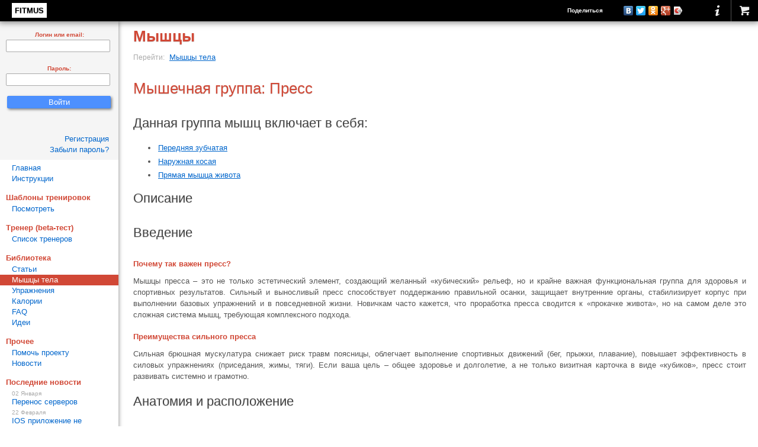

--- FILE ---
content_type: text/html; charset=UTF-8
request_url: https://fitmus.com/muscle/group/8
body_size: 13579
content:
<!DOCTYPE html PUBLIC "-//W3C//DTD XHTML 1.0 Transitional//EN" "http://www.w3.org/TR/xhtml1/DTD/xhtml1-transitional.dtd">
<html>
<head>

<title>Мышечная группа Пресс</title>

<meta http-equiv="Content-Type" content="text/xml; charset=UTF-8" />
<meta name='keywords'    content='мышечная группа пресс' />
<meta name='description' content='ВведениеПочему так важен пресс?Мышцы пресса – это не только эстетический элемент, создающий желанный «кубический» рельеф, но и крайне важная функциональная группа для здоровья и спортивных результатов. Сильный и выносливый пресс способствует поддержанию правильной осанки, защищает внутренние органы, стабилизирует корпус при выполнении базовых упражнений и в повседневной жизни. Новичкам часто кажется, что проработка пресса сводится к «прокачке живота», но на самом деле это сложная система мышц, требующая комплексного подхода.Преимущества сильного прессаСильная брюшная мускулатура снижает риск травм поясницы, облегчает выполнение спортивных движений (бег, прыжки, плавание), повышает эффективность в силовых упражнениях (приседания, жимы, тяги). Если ваша цель – общее здоровье и долголетие, а не только визитная карточка в виде «кубиков», пресс стоит развивать системно и грамотно.Анатомия и расположениеПрямая мышца живота (Rectus Abdominis)Самая «известная» часть пресса, которая формирует те самые «кубики». Расположена на передней поверхности туловища и тянется от нижней части грудины и рёбер до лобковой кости. Основная функция – сгибание позвоночника и подтягивание грудной клетки к тазу или наоборот.Наружные косые мышцы (External Obliques)Находятся по бокам туловища, идут по диагонали. Участвуют в скручивании корпуса, наклонах в стороны, а также помогают стабилизировать позвоночник. Хорошее развитие наружных косых мышц придает талии более четкий контур и развивает выносливость.Внутренние косые мышцы (Internal Obliques)Расположены под наружными косыми и также идут по диагонали, но в обратном направлении. Взаимодействуют с наружными косыми при скручивании корпуса и наклонах, обеспечивая стабильность позвоночника и защиту внутренних органов.Поперечная мышца живота (Transversus Abdominis)Самая глубокая мышца пресса, «корсет» брюшной полости. Охватывает корпус вокруг, поддерживая внутренние органы и создавая внутрибрюшное давление, необходимое для правильной стабилизации поясницы. Сильная поперечная мышца помогает сделать живот более «плоским» и укрепить поясничный отдел.Функции и роль в движенииСтабилизация позвоночникаМышцы пресса работают «корсетом», который удерживает позвоночник в правильном положении при подъёме тяжестей, беге, прыжках и многих других движениях. Недостаточная их сила часто приводит к болям в пояснице и общей нестабильности корпуса.Сгибание и разгибание туловищаПрямая мышца живота отвечает за наклоны вперёд, а также участвует в движениях, где нужно подтянуть колени к груди или наоборот корпус к ногам. Именно она формирует видимые «кубики», но при этом тесно взаимодействует с другими мышцами живота.Скручивания и наклоны в стороныКосые мышцы выполняют боковую и вращательную стабилизацию: при поворотах корпуса, бросках мяча, боковых выпадах и прочих динамических движениях. Они крайне важны для спортсменов, занимающихся игровыми видами спорта, боевыми искусствами и другими активностями, где требуется ротация туловища.Формирование внутрибрюшного давленияПоперечная мышца живота и другие слои пресса помогают поддерживать постоянное давление в брюшной полости. Это важно для здоровья позвоночника, так как правильно сформированное давление фиксирует поясницу и предотвращает повреждения.Наиболее эффективные упражнения1. Скручивания на полу (Crunches)Одно из самых популярных упражнений для прямой мышцы живота. Лягте на пол, согните колени, стопы на полу, руки за головой или скрещены на груди. На выдохе поднимайте верхнюю часть спины и лопатки от пола, сокращая пресс. На вдохе плавно опускайтесь назад. Избегайте рывков и не тяните голову руками.2. Планка (Plank)Универсальное статическое упражнение для всего «кора». Примите упор лёжа на предплечьях, локти под плечами, корпус прямой от пяток до головы. Задержитесь в этом положении 30–60 секунд, сохраняя пресс напряжённым и поясницу ровной. Старайтесь не поднимать или не опускать таз.3. Подъём ног в висе (Hanging Leg Raises)Отлично прорабатывает нижний участок прямой мышцы живота и косвенно задействует косые. Повисните на перекладине, руки шире плеч. На выдохе поднимайте колени или прямые ноги к груди, на вдохе медленно опускайте. Важно работать без рывков, контролируя каждую фазу движения.4. Велосипед (Bicycle Crunch)Лягте на спину, руки за головой, подтяните колени к груди. Поочерёдно скручивайтесь, касаясь локтем противоположного колена и выпрямляя вторую ногу. Это эффективная комбинация для проработки прямых и косых мышц живота.5. Боковая планка (Side Plank)Встаньте в боковую планку на предплечье, корпус выпрямлен, другая рука на поясе или поднята вверх. Держите тело в одной линии, избегая провала в тазу. Это упражнение отлично укрепляет косые мышцы и стабилизирует поясничный отдел.6. Скалолаз (Mountain Climber)Исходное положение, как для классических отжиманий, ладони чуть шире плеч. Поочерёдно подтягивайте колени к груди в быстром или умеренном темпе, сохраняя спину ровной. «Скалолаз» помогает развивать выносливость и задействует все мышцы кора.Техника безопасности и распространённые ошибкиПеренапряжение шеи и поясницыГлавная ошибка – «тянуть» голову руками или сильно выгибаться в пояснице при выполнении скручиваний и других динамических упражнений. Держите шею расслабленной, а поясницу в нейтральном положении, стараясь контролировать движение за счёт сокращения мышц живота.Чрезмерная скорость выполненияМногие новички пытаются делать упражнения для пресса в «рывковом» темпе, при этом теряя связь «мозг–мышцы». Выполняйте движения медленно и контролированно, особенно в негативной фазе (возвращение в исходное положение). Это усилит мышечную нагрузку и снизит риск травм.Недостаточная стабилизация корпусаВ планках и статических упражнениях легко «проваливаться» поясницей вниз или поднимать таз вверх. Следите за тем, чтобы тело оставалось ровным, а пресс активно работал для поддержания стабильности.Слишком частые тренировки на прессМышцы пресса, как и любая другая мышечная группа, требуют отдыха и восстановления. Избыточная частота тренировок может привести к переутомлению и замедлить прогресс. 2–3 качественные тренировки в неделю при сбалансированном питании и достаточном отдыхе – оптимальный вариант.Рекомендации по тренирующим программамЧастота и длительность тренировокДля большинства людей достаточно включать 2–3 короткие (10–15 минут) тренировки пресса в неделю, комбинируя их с общими силовыми или кардио-сессиями. Такой подход обеспечивает прогресс, не перегружая организм.Разнообразие упражненийЧтобы развивать все отделы пресса, чередуйте различные виды скручиваний, планок, подъёмов ног и ротационных движений. Фокусируйтесь не только на прямой мышце живота, но и на косых, а также на поперечной мышце для укрепления «внутреннего корсета».Прогрессивная нагрузкаЕсли вы ощущаете, что привычная схема становится лёгкой, усложняйте упражнения: добавляйте дополнительное отягощение, увеличивайте время в планке или переходите к более сложным вариантам (например, подъём прямых ног вместо согнутых).Возможные травмы и профилактикаРастяжение мышц животаМожет произойти при чрезмерном усилии или неправильной технике, особенно при резких, рывковых движениях. Симптом – острая боль и ограничение подвижности. В профилактике важна разминка и постепенное увеличение интенсивности.Боль в поясницеЧасто возникает из-за неправильной техники (переразгибание поясницы) или слабости мышц кора. Регулярная тренировка поперечной мышцы и использование правильного положения позвоночника помогут избежать неприятных ощущений.Растяжка и дополнительные упражнения для восстановленияКобра (Cobra Pose)Лягте на живот, ладони под плечами. На вдохе медленно поднимайте верхнюю часть тела, выпрямляя руки и раскрывая грудь. Почувствуйте лёгкую растяжку в области живота. Не допускайте острой боли в пояснице и удерживайтесь в этом положении 15–30 секунд.Поза «ребёнка» (Child’s Pose)Сядьте на пятки, наклонитесь вперёд, вытянув руки вперёд или вдоль тела, лоб касается пола. Это упражнение расслабляет поясницу и часть мышц живота, способствует мягкому восстановлению после нагрузки на пресс.Лёгкие повороты корпуса лёжа (Twists)Лягте на спину, разведите руки в стороны, согните колени. Медленно опускайте колени в одну сторону, стараясь прижать плечи к полу. Задержитесь на несколько секунд, затем переведите колени на другую сторону. Движение улучшает мобильность поясничного отдела и расслабляет косые мышцы.Практические советы и лайфхакиКонтроль дыханияПравильное дыхание – важная составляющая эффективности упражнений. В момент усилия (подъём корпуса или ног) делайте выдох, а при возвращении в исходное положение – вдох. Это помогает лучше вовлечь мышцы пресса и снижает давление на поясницу.Не забывайте о питанииПресловутые «кубики» появляются не только благодаря тренировкам, но и за счёт низкого процента подкожного жира. Сбалансированное питание с достаточным количеством белка, умеренным количеством углеводов и жиров, а также контролем калорийности помогает достичь видимого рельефа.Всегда разогревайтесьПеред комплексом на пресс выполняйте лёгкую разминку: вращения корпуса, наклоны в стороны, прыжки на месте. Это повысит температуру мышц и улучшит эластичность связок, предотвращая травмы.Интегрируйте функциональные упражненияРегулярные занятия планками и другими статическими упражнениями повышают общую стабильность кора. Сильный пресс улучшает результаты в приседаниях, тягах, беге и многих других активностях.Сочетайте силовые и кардио-нагрузкиЕсли ваша цель – сжигание жира, уделяйте внимание не только проработке пресса, но и кардио-тренировкам (бег, велосипед, плавание). Так вы быстрее достигнете низкого процента жира и чёткого рельефа в области живота.' />
<meta name='loginza-verification' content='996fa8fc1977de59e9d655e1809dfaf3' />
<meta property="og:image" content="https://fitmus.com/logo.png" />
<meta property="og:title" content="Fitmus.com - мышечная группа пресс" />
<meta property="og:description" content="ВведениеПочему так важен пресс?Мышцы пресса – это не только эстетический элемент, создающий желанный «кубический» рельеф, но и крайне важная функциональная группа для здоровья и спортивных результа..." />
<meta name="viewport" content="width=device-width, initial-scale=1.0, maximum-scale=1.0, user-scalable=no">

<link rel="icon" href="/favicon.ico" type="image/x-icon">
<link rel="shortcut icon" href="/favicon.ico" type="image/x-icon">

<link rel="stylesheet" href="/web/css/default.css?ver=20260109205336" type="text/css" />
<link rel="stylesheet" href="/web/css/print.css?ver=20260109205336" type="text/css" media="print" />
<link rel="stylesheet" href="/web/css/core.css?ver=20260109205336" type="text/css" />
<link rel="stylesheet" href="/web/css/mobile-optimized.css?ver=20260109205336" type="text/css" media="(max-width: 900px)" />
<script type="text/javascript" src="/web/js/core.js?ver=20260109205336"></script>
<script type="text/javascript" src="/web/js/common.js?ver=20260109205336"></script>
</head>
<body>


<div id="wrapper">
    <div id="header">
                    <a href="https://fitmus.com/" class="logo" title="Сервис Fitmus">FITMUS</a>
        
                    <a href="https://fitmus.com/payment/tariff" class="toolbar icon " title="Оплата"><i class="demo-icon icon-basket"></i></a>
                    <a href="https://fitmus.com/home/man" class="toolbar icon " title="Инструкции по использованию сервиса"><i class="demo-icon icon-info"></i></a>
        
        <div id="toolbar_soc" class="toolbar" title="Опубликовать эту страницу в моей социльаной сети">
            <span>Поделиться</span> <div style="float: right" id="yashare-social"></div>
        </div>

        <div id="search_yandex" title="Поиск по Fitmus">
        </div>
    </div><!-- #header_1-->
    <div id="header_emulation"> </div> <!-- #header-->
            <div id="middle">

        <div id="container">

            <div id="content">

                <h1>Мышцы</h1>
<div id="breadpath">
    Перейти: <a href="https://fitmus.com/muscle">Мышцы тела</a>
</div>
<h2>Мышечная группа: Пресс</h2>
    <span>
        <h3>Данная группа мышц включает в себя:</h3>
        <ul>
            <li><a href="https://fitmus.com/muscle/id/33">Передняя зубчатая</a></li><li><a href="https://fitmus.com/muscle/id/34">Наружная косая</a></li><li><a href="https://fitmus.com/muscle/id/35">Прямая мышца живота</a></li>        </ul>
    </span>

<h3 class="clear">Описание</h3>
    <h3>Введение</h3>
<h4>Почему так важен пресс?</h4>
<p>
Мышцы пресса – это не только эстетический элемент, создающий желанный «кубический» рельеф, но и крайне важная функциональная группа для здоровья и спортивных результатов. Сильный и выносливый пресс способствует поддержанию правильной осанки, защищает внутренние органы, стабилизирует корпус при выполнении базовых упражнений и в повседневной жизни. Новичкам часто кажется, что проработка пресса сводится к «прокачке живота», но на самом деле это сложная система мышц, требующая комплексного подхода.
</p>
<h4>Преимущества сильного пресса</h4>
<p>
Сильная брюшная мускулатура снижает риск травм поясницы, облегчает выполнение спортивных движений (бег, прыжки, плавание), повышает эффективность в силовых упражнениях (приседания, жимы, тяги). Если ваша цель – общее здоровье и долголетие, а не только визитная карточка в виде «кубиков», пресс стоит развивать системно и грамотно.
</p>

<h3>Анатомия и расположение</h3>
<h4>Прямая мышца живота (Rectus Abdominis)</h4>
<p>
Самая «известная» часть пресса, которая формирует те самые «кубики». Расположена на передней поверхности туловища и тянется от нижней части грудины и рёбер до лобковой кости. Основная функция – сгибание позвоночника и подтягивание грудной клетки к тазу или наоборот.
</p>
<h4>Наружные косые мышцы (External Obliques)</h4>
<p>
Находятся по бокам туловища, идут по диагонали. Участвуют в скручивании корпуса, наклонах в стороны, а также помогают стабилизировать позвоночник. Хорошее развитие наружных косых мышц придает талии более четкий контур и развивает выносливость.
</p>
<h4>Внутренние косые мышцы (Internal Obliques)</h4>
<p>
Расположены под наружными косыми и также идут по диагонали, но в обратном направлении. Взаимодействуют с наружными косыми при скручивании корпуса и наклонах, обеспечивая стабильность позвоночника и защиту внутренних органов.
</p>
<h4>Поперечная мышца живота (Transversus Abdominis)</h4>
<p>
Самая глубокая мышца пресса, «корсет» брюшной полости. Охватывает корпус вокруг, поддерживая внутренние органы и создавая внутрибрюшное давление, необходимое для правильной стабилизации поясницы. Сильная поперечная мышца помогает сделать живот более «плоским» и укрепить поясничный отдел.
</p>

<h3>Функции и роль в движении</h3>
<h4>Стабилизация позвоночника</h4>
<p>
Мышцы пресса работают «корсетом», который удерживает позвоночник в правильном положении при подъёме тяжестей, беге, прыжках и многих других движениях. Недостаточная их сила часто приводит к болям в пояснице и общей нестабильности корпуса.
</p>
<h4>Сгибание и разгибание туловища</h4>
<p>
Прямая мышца живота отвечает за наклоны вперёд, а также участвует в движениях, где нужно подтянуть колени к груди или наоборот корпус к ногам. Именно она формирует видимые «кубики», но при этом тесно взаимодействует с другими мышцами живота.
</p>
<h4>Скручивания и наклоны в стороны</h4>
<p>
Косые мышцы выполняют боковую и вращательную стабилизацию: при поворотах корпуса, бросках мяча, боковых выпадах и прочих динамических движениях. Они крайне важны для спортсменов, занимающихся игровыми видами спорта, боевыми искусствами и другими активностями, где требуется ротация туловища.
</p>
<h4>Формирование внутрибрюшного давления</h4>
<p>
Поперечная мышца живота и другие слои пресса помогают поддерживать постоянное давление в брюшной полости. Это важно для здоровья позвоночника, так как правильно сформированное давление фиксирует поясницу и предотвращает повреждения.
</p>

<h3>Наиболее эффективные упражнения</h3>
<h4>1. Скручивания на полу (Crunches)</h4>
<p>
Одно из самых популярных упражнений для прямой мышцы живота. Лягте на пол, согните колени, стопы на полу, руки за головой или скрещены на груди. На выдохе поднимайте верхнюю часть спины и лопатки от пола, сокращая пресс. На вдохе плавно опускайтесь назад. Избегайте рывков и не тяните голову руками.
</p>
<h4>2. Планка (Plank)</h4>
<p>
Универсальное статическое упражнение для всего «кора». Примите упор лёжа на предплечьях, локти под плечами, корпус прямой от пяток до головы. Задержитесь в этом положении 30–60 секунд, сохраняя пресс напряжённым и поясницу ровной. Старайтесь не поднимать или не опускать таз.
</p>
<h4>3. Подъём ног в висе (Hanging Leg Raises)</h4>
<p>
Отлично прорабатывает нижний участок прямой мышцы живота и косвенно задействует косые. Повисните на перекладине, руки шире плеч. На выдохе поднимайте колени или прямые ноги к груди, на вдохе медленно опускайте. Важно работать без рывков, контролируя каждую фазу движения.
</p>
<h4>4. Велосипед (Bicycle Crunch)</h4>
<p>
Лягте на спину, руки за головой, подтяните колени к груди. Поочерёдно скручивайтесь, касаясь локтем противоположного колена и выпрямляя вторую ногу. Это эффективная комбинация для проработки прямых и косых мышц живота.
</p>
<h4>5. Боковая планка (Side Plank)</h4>
<p>
Встаньте в боковую планку на предплечье, корпус выпрямлен, другая рука на поясе или поднята вверх. Держите тело в одной линии, избегая провала в тазу. Это упражнение отлично укрепляет косые мышцы и стабилизирует поясничный отдел.
</p>
<h4>6. Скалолаз (Mountain Climber)</h4>
<p>
Исходное положение, как для классических отжиманий, ладони чуть шире плеч. Поочерёдно подтягивайте колени к груди в быстром или умеренном темпе, сохраняя спину ровной. «Скалолаз» помогает развивать выносливость и задействует все мышцы кора.
</p>

<h3>Техника безопасности и распространённые ошибки</h3>
<h4>Перенапряжение шеи и поясницы</h4>
<p>
Главная ошибка – «тянуть» голову руками или сильно выгибаться в пояснице при выполнении скручиваний и других динамических упражнений. Держите шею расслабленной, а поясницу в нейтральном положении, стараясь контролировать движение за счёт сокращения мышц живота.
</p>
<h4>Чрезмерная скорость выполнения</h4>
<p>
Многие новички пытаются делать упражнения для пресса в «рывковом» темпе, при этом теряя связь «мозг–мышцы». Выполняйте движения медленно и контролированно, особенно в негативной фазе (возвращение в исходное положение). Это усилит мышечную нагрузку и снизит риск травм.
</p>
<h4>Недостаточная стабилизация корпуса</h4>
<p>
В планках и статических упражнениях легко «проваливаться» поясницей вниз или поднимать таз вверх. Следите за тем, чтобы тело оставалось ровным, а пресс активно работал для поддержания стабильности.
</p>
<h4>Слишком частые тренировки на пресс</h4>
<p>
Мышцы пресса, как и любая другая мышечная группа, требуют отдыха и восстановления. Избыточная частота тренировок может привести к переутомлению и замедлить прогресс. 2–3 качественные тренировки в неделю при сбалансированном питании и достаточном отдыхе – оптимальный вариант.
</p>

<h3>Рекомендации по тренирующим программам</h3>
<h4>Частота и длительность тренировок</h4>
<p>
Для большинства людей достаточно включать 2–3 короткие (10–15 минут) тренировки пресса в неделю, комбинируя их с общими силовыми или кардио-сессиями. Такой подход обеспечивает прогресс, не перегружая организм.
</p>
<h4>Разнообразие упражнений</h4>
<p>
Чтобы развивать все отделы пресса, чередуйте различные виды скручиваний, планок, подъёмов ног и ротационных движений. Фокусируйтесь не только на прямой мышце живота, но и на косых, а также на поперечной мышце для укрепления «внутреннего корсета».
</p>
<h4>Прогрессивная нагрузка</h4>
<p>
Если вы ощущаете, что привычная схема становится лёгкой, усложняйте упражнения: добавляйте дополнительное отягощение, увеличивайте время в планке или переходите к более сложным вариантам (например, подъём прямых ног вместо согнутых).
</p>

<h3>Возможные травмы и профилактика</h3>
<h4>Растяжение мышц живота</h4>
<p>
Может произойти при чрезмерном усилии или неправильной технике, особенно при резких, рывковых движениях. Симптом – острая боль и ограничение подвижности. В профилактике важна разминка и постепенное увеличение интенсивности.
</p>
<h4>Боль в пояснице</h4>
<p>
Часто возникает из-за неправильной техники (переразгибание поясницы) или слабости мышц кора. Регулярная тренировка поперечной мышцы и использование правильного положения позвоночника помогут избежать неприятных ощущений.
</p>

<h3>Растяжка и дополнительные упражнения для восстановления</h3>
<h4>Кобра (Cobra Pose)</h4>
<p>
Лягте на живот, ладони под плечами. На вдохе медленно поднимайте верхнюю часть тела, выпрямляя руки и раскрывая грудь. Почувствуйте лёгкую растяжку в области живота. Не допускайте острой боли в пояснице и удерживайтесь в этом положении 15–30 секунд.
</p>
<h4>Поза «ребёнка» (Child’s Pose)</h4>
<p>
Сядьте на пятки, наклонитесь вперёд, вытянув руки вперёд или вдоль тела, лоб касается пола. Это упражнение расслабляет поясницу и часть мышц живота, способствует мягкому восстановлению после нагрузки на пресс.
</p>
<h4>Лёгкие повороты корпуса лёжа (Twists)</h4>
<p>
Лягте на спину, разведите руки в стороны, согните колени. Медленно опускайте колени в одну сторону, стараясь прижать плечи к полу. Задержитесь на несколько секунд, затем переведите колени на другую сторону. Движение улучшает мобильность поясничного отдела и расслабляет косые мышцы.
</p>

<h3>Практические советы и лайфхаки</h3>
<h4>Контроль дыхания</h4>
<p>
Правильное дыхание – важная составляющая эффективности упражнений. В момент усилия (подъём корпуса или ног) делайте выдох, а при возвращении в исходное положение – вдох. Это помогает лучше вовлечь мышцы пресса и снижает давление на поясницу.
</p>
<h4>Не забывайте о питании</h4>
<p>
Пресловутые «кубики» появляются не только благодаря тренировкам, но и за счёт низкого процента подкожного жира. Сбалансированное питание с достаточным количеством белка, умеренным количеством углеводов и жиров, а также контролем калорийности помогает достичь видимого рельефа.
</p>
<h4>Всегда разогревайтесь</h4>
<p>
Перед комплексом на пресс выполняйте лёгкую разминку: вращения корпуса, наклоны в стороны, прыжки на месте. Это повысит температуру мышц и улучшит эластичность связок, предотвращая травмы.
</p>
<h4>Интегрируйте функциональные упражнения</h4>
<p>
Регулярные занятия планками и другими статическими упражнениями повышают общую стабильность кора. Сильный пресс улучшает результаты в приседаниях, тягах, беге и многих других активностях.
</p>
<h4>Сочетайте силовые и кардио-нагрузки</h4>
<p>
Если ваша цель – сжигание жира, уделяйте внимание не только проработке пресса, но и кардио-тренировкам (бег, велосипед, плавание). Так вы быстрее достигнете низкого процента жира и чёткого рельефа в области живота.
</p>
<h3 class="clear">Упражнения</h3>
        <div class="key_muscle" style="margin-top: 10px;">▾ Основные упражнения <help href="help_div_level1">?</help></div>
    <div id="help_div_level1" class="help_div">
        Основные упражнения максимально нагружают рассматриваемую мышцу. Рекомендуется их использовать в качестве базовых упражнений для тренировки мышцы.
    </div>
    <div data-exercise="88" data-muscle="" class="exercise_block block_1" style="float:none;">
    <div data-exercise="88" data-muscle="" href="/data/exercise_icon/500/88.jpg" title="Подъем коленей в упоре на локтях" class="exercise_img" style="float:none;">
        <img src="/data/exercise_icon/160/88.jpg" alt="" style="margin-bottom: -160px; width: 160px; height: 160px; overflow: hidden">
                    <a class="desc icon" href="/exercise/id/88" title="Посмотреть описание упражнения" target="_blank"><span class="ui-icon ui-icon-help"></span></a>
                
        
        
            </div>
            <span class="name">Подъем коленей в упоре на локтях</span>
    </div><div data-exercise="87" data-muscle="" class="exercise_block block_1" style="float:none;">
    <div data-exercise="87" data-muscle="" href="/data/exercise_icon/500/87.jpg" title="Подъем ног в упоре на локтях" class="exercise_img" style="float:none;">
        <img src="/data/exercise_icon/160/87.jpg" alt="" style="margin-bottom: -160px; width: 160px; height: 160px; overflow: hidden">
                    <a class="desc icon" href="/exercise/id/87" title="Посмотреть описание упражнения" target="_blank"><span class="ui-icon ui-icon-help"></span></a>
                
        
        
            </div>
            <span class="name">Подъем ног в упоре на локтях</span>
    </div><div data-exercise="50" data-muscle="" class="exercise_block block_1" style="float:none;">
    <div data-exercise="50" data-muscle="" href="/data/exercise_icon/500/50.jpg" title="Косые скручивания" class="exercise_img" style="float:none;">
        <img src="/data/exercise_icon/160/50.jpg" alt="" style="margin-bottom: -160px; width: 160px; height: 160px; overflow: hidden">
                    <a class="desc icon" href="/exercise/id/50" title="Посмотреть описание упражнения" target="_blank"><span class="ui-icon ui-icon-help"></span></a>
                
        
        
            </div>
            <span class="name">Косые скручивания</span>
    </div><div data-exercise="49" data-muscle="" class="exercise_block block_1" style="float:none;">
    <div data-exercise="49" data-muscle="" href="/data/exercise_icon/500/49.jpg" title="Подъем ног в висе" class="exercise_img" style="float:none;">
        <img src="/data/exercise_icon/160/49.jpg" alt="" style="margin-bottom: -160px; width: 160px; height: 160px; overflow: hidden">
                    <a class="desc icon" href="/exercise/id/49" title="Посмотреть описание упражнения" target="_blank"><span class="ui-icon ui-icon-help"></span></a>
                
        
        
            </div>
            <span class="name">Подъем ног в висе</span>
    </div><div data-exercise="48" data-muscle="" class="exercise_block block_1" style="float:none;">
    <div data-exercise="48" data-muscle="" href="/data/exercise_icon/500/48.jpg" title="Подъем коленей в висе" class="exercise_img" style="float:none;">
        <img src="/data/exercise_icon/160/48.jpg" alt="" style="margin-bottom: -160px; width: 160px; height: 160px; overflow: hidden">
                    <a class="desc icon" href="/exercise/id/48" title="Посмотреть описание упражнения" target="_blank"><span class="ui-icon ui-icon-help"></span></a>
                
        
        
            </div>
            <span class="name">Подъем коленей в висе</span>
    </div><div data-exercise="47" data-muscle="" class="exercise_block block_1" style="float:none;">
    <div data-exercise="47" data-muscle="" href="/data/exercise_icon/500/47.jpg" title="Обратные скручивания" class="exercise_img" style="float:none;">
        <img src="/data/exercise_icon/160/47.jpg" alt="" style="margin-bottom: -160px; width: 160px; height: 160px; overflow: hidden">
                    <a class="desc icon" href="/exercise/id/47" title="Посмотреть описание упражнения" target="_blank"><span class="ui-icon ui-icon-help"></span></a>
                
        
        
            </div>
            <span class="name">Обратные скручивания</span>
    </div><div data-exercise="46" data-muscle="" class="exercise_block block_1" style="float:none;">
    <div data-exercise="46" data-muscle="" href="/data/exercise_icon/500/46.jpg" title="Скручивания на коленях в блочном тренажере" class="exercise_img" style="float:none;">
        <img src="/data/exercise_icon/160/46.jpg" alt="" style="margin-bottom: -160px; width: 160px; height: 160px; overflow: hidden">
                    <a class="desc icon" href="/exercise/id/46" title="Посмотреть описание упражнения" target="_blank"><span class="ui-icon ui-icon-help"></span></a>
                
        
        
            </div>
            <span class="name">Скручивания на коленях в блочном тренажере</span>
    </div><div data-exercise="45" data-muscle="" class="exercise_block block_1" style="float:none;">
    <div data-exercise="45" data-muscle="" href="/data/exercise_icon/500/45.jpg" title="Скручивания на скамье с наклоном вниз" class="exercise_img" style="float:none;">
        <img src="/data/exercise_icon/160/45.jpg" alt="" style="margin-bottom: -160px; width: 160px; height: 160px; overflow: hidden">
                    <a class="desc icon" href="/exercise/id/45" title="Посмотреть описание упражнения" target="_blank"><span class="ui-icon ui-icon-help"></span></a>
                
        
        
            </div>
            <span class="name">Скручивания на скамье с наклоном вниз</span>
    </div><div data-exercise="44" data-muscle="" class="exercise_block block_1" style="float:none;">
    <div data-exercise="44" data-muscle="" href="/data/exercise_icon/500/44.jpg" title="Скручивания на римсокм стуле" class="exercise_img" style="float:none;">
        <img src="/data/exercise_icon/160/44.jpg" alt="" style="margin-bottom: -160px; width: 160px; height: 160px; overflow: hidden">
                    <a class="desc icon" href="/exercise/id/44" title="Посмотреть описание упражнения" target="_blank"><span class="ui-icon ui-icon-help"></span></a>
                
        
        
            </div>
            <span class="name">Скручивания на римсокм стуле</span>
    </div><div data-exercise="43" data-muscle="" class="exercise_block block_1" style="float:none;">
    <div data-exercise="43" data-muscle="" href="/data/exercise_icon/500/43.jpg" title="Скручивания" class="exercise_img" style="float:none;">
        <img src="/data/exercise_icon/160/43.jpg" alt="" style="margin-bottom: -160px; width: 160px; height: 160px; overflow: hidden">
                    <a class="desc icon" href="/exercise/id/43" title="Посмотреть описание упражнения" target="_blank"><span class="ui-icon ui-icon-help"></span></a>
                
        
        
            </div>
            <span class="name">Скручивания</span>
    </div>
    <div class="key_muscle">▾ Вспомогательные упражнения <help href="help_div_level2">?</help></div>
    <div id="help_div_level2" class="help_div">
        Вспомогательные упражнения используют мышцу как помощника для прокачки другой мышцы. Пример: подтягивания на турнике в основном прокачивают спину, т.е. основаная мышечная группа - спина, но подтягивания так же оказывают сильное влияние на бицепс - вспомогательную мышечную группу. Воздействие на вспомогательные мышцы не стоит недооценивать - вспомогательная мышца может быть перегружена различными упражнениями и не будет успевать восстанавливаться, что может привести к травме.
    </div>
    <span class='non'>Мы пока не знаем таких упражнений</span>
    <div class="key_muscle">▾ Затрагивающие упражнения <help href="help_div_level3">?</help></div>
    <div id="help_div_level3" class="help_div">
        Затрагивающие упражнения нагружают рассматриваемую мышцу, но незначительно. Данные упражнения отлично могут подойти при смене "прокачиваемой мышцы" на рассматриваемую - создавая плавный переход.
    </div>

    <div data-exercise="37" data-muscle="" class="exercise_block block_1" style="float:none;">
    <div data-exercise="37" data-muscle="" href="/data/exercise_icon/500/37.jpg" title="Жим от груди в тренажере сидя" class="exercise_img" style="float:none;">
        <img src="/data/exercise_icon/160/37.jpg" alt="" style="margin-bottom: -160px; width: 160px; height: 160px; overflow: hidden">
                    <a class="desc icon" href="/exercise/id/37" title="Посмотреть описание упражнения" target="_blank"><span class="ui-icon ui-icon-help"></span></a>
                
        
        
            </div>
            <span class="name">Жим от груди в тренажере сидя</span>
    </div><div data-exercise="36" data-muscle="" class="exercise_block block_1" style="float:none;">
    <div data-exercise="36" data-muscle="" href="/data/exercise_icon/500/36.jpg" title="Жим гантелей лежа вниз" class="exercise_img" style="float:none;">
        <img src="/data/exercise_icon/160/36.jpg" alt="" style="margin-bottom: -160px; width: 160px; height: 160px; overflow: hidden">
                    <a class="desc icon" href="/exercise/id/36" title="Посмотреть описание упражнения" target="_blank"><span class="ui-icon ui-icon-help"></span></a>
                
        
        
            </div>
            <span class="name">Жим гантелей лежа вниз</span>
    </div><div data-exercise="38" data-muscle="" class="exercise_block block_1" style="float:none;">
    <div data-exercise="38" data-muscle="" href="/data/exercise_icon/500/38.jpg" title="Разведение гантелей лежа" class="exercise_img" style="float:none;">
        <img src="/data/exercise_icon/160/38.jpg" alt="" style="margin-bottom: -160px; width: 160px; height: 160px; overflow: hidden">
                    <a class="desc icon" href="/exercise/id/38" title="Посмотреть описание упражнения" target="_blank"><span class="ui-icon ui-icon-help"></span></a>
                
        
        
            </div>
            <span class="name">Разведение гантелей лежа</span>
    </div><div data-exercise="39" data-muscle="" class="exercise_block block_1" style="float:none;">
    <div data-exercise="39" data-muscle="" href="/data/exercise_icon/500/39.jpg" title="Разведение гантелей лежа вверх" class="exercise_img" style="float:none;">
        <img src="/data/exercise_icon/160/39.jpg" alt="" style="margin-bottom: -160px; width: 160px; height: 160px; overflow: hidden">
                    <a class="desc icon" href="/exercise/id/39" title="Посмотреть описание упражнения" target="_blank"><span class="ui-icon ui-icon-help"></span></a>
                
        
        
            </div>
            <span class="name">Разведение гантелей лежа вверх</span>
    </div><div data-exercise="40" data-muscle="" class="exercise_block block_1" style="float:none;">
    <div data-exercise="40" data-muscle="" href="/data/exercise_icon/500/40.jpg" title="Сведения рук в тренажере " class="exercise_img" style="float:none;">
        <img src="/data/exercise_icon/160/40.jpg" alt="" style="margin-bottom: -160px; width: 160px; height: 160px; overflow: hidden">
                    <a class="desc icon" href="/exercise/id/40" title="Посмотреть описание упражнения" target="_blank"><span class="ui-icon ui-icon-help"></span></a>
                
        
        
            </div>
            <span class="name">Сведения рук в тренажере </span>
    </div><div data-exercise="41" data-muscle="" class="exercise_block block_1" style="float:none;">
    <div data-exercise="41" data-muscle="" href="/data/exercise_icon/500/41.jpg" title="Сведение в кроссовере через верхние блоки" class="exercise_img" style="float:none;">
        <img src="/data/exercise_icon/160/41.jpg" alt="" style="margin-bottom: -160px; width: 160px; height: 160px; overflow: hidden">
                    <a class="desc icon" href="/exercise/id/41" title="Посмотреть описание упражнения" target="_blank"><span class="ui-icon ui-icon-help"></span></a>
                
        
        
            </div>
            <span class="name">Сведение в кроссовере через верхние блоки</span>
    </div><div data-exercise="42" data-muscle="" class="exercise_block block_1" style="float:none;">
    <div data-exercise="42" data-muscle="" href="/data/exercise_icon/500/42.jpg" title="Сведение в кроссовере через нижние блоки" class="exercise_img" style="float:none;">
        <img src="/data/exercise_icon/160/42.jpg" alt="" style="margin-bottom: -160px; width: 160px; height: 160px; overflow: hidden">
                    <a class="desc icon" href="/exercise/id/42" title="Посмотреть описание упражнения" target="_blank"><span class="ui-icon ui-icon-help"></span></a>
                
        
        
            </div>
            <span class="name">Сведение в кроссовере через нижние блоки</span>
    </div><div data-exercise="86" data-muscle="" class="exercise_block block_1" style="float:none;">
    <div data-exercise="86" data-muscle="" href="/data/exercise_icon/500/86.jpg" title="Разведение рук в нижнем кроссовере" class="exercise_img" style="float:none;">
        <img src="/data/exercise_icon/160/86.jpg" alt="" style="margin-bottom: -160px; width: 160px; height: 160px; overflow: hidden">
                    <a class="desc icon" href="/exercise/id/86" title="Посмотреть описание упражнения" target="_blank"><span class="ui-icon ui-icon-help"></span></a>
                
        
        
            </div>
            <span class="name">Разведение рук в нижнем кроссовере</span>
    </div><div data-exercise="91" data-muscle="" class="exercise_block block_1" style="float:none;">
    <div data-exercise="91" data-muscle="" href="/data/exercise_icon/500/91.jpg" title="Бег" class="exercise_img" style="float:none;">
        <img src="/data/exercise_icon/160/91.jpg" alt="" style="margin-bottom: -160px; width: 160px; height: 160px; overflow: hidden">
                    <a class="desc icon" href="/exercise/id/91" title="Посмотреть описание упражнения" target="_blank"><span class="ui-icon ui-icon-help"></span></a>
                
        
        
            </div>
            <span class="name">Бег</span>
    </div><div data-exercise="92" data-muscle="" class="exercise_block block_1" style="float:none;">
    <div data-exercise="92" data-muscle="" href="/data/exercise_icon/500/92.jpg" title="Велотренажер" class="exercise_img" style="float:none;">
        <img src="/data/exercise_icon/160/92.jpg" alt="" style="margin-bottom: -160px; width: 160px; height: 160px; overflow: hidden">
                    <a class="desc icon" href="/exercise/id/92" title="Посмотреть описание упражнения" target="_blank"><span class="ui-icon ui-icon-help"></span></a>
                
        
        
            </div>
            <span class="name">Велотренажер</span>
    </div><div data-exercise="93" data-muscle="" class="exercise_block block_1" style="float:none;">
    <div data-exercise="93" data-muscle="" href="/data/exercise_icon/500/93.jpg" title="Пуловер" class="exercise_img" style="float:none;">
        <img src="/data/exercise_icon/160/93.jpg" alt="" style="margin-bottom: -160px; width: 160px; height: 160px; overflow: hidden">
                    <a class="desc icon" href="/exercise/id/93" title="Посмотреть описание упражнения" target="_blank"><span class="ui-icon ui-icon-help"></span></a>
                
        
        
            </div>
            <span class="name">Пуловер</span>
    </div><div data-exercise="16" data-muscle="" class="exercise_block block_1" style="float:none;">
    <div data-exercise="16" data-muscle="" href="/data/exercise_icon/500/16.jpg" title="Подъем на бицепс в блочном тренажере стоя" class="exercise_img" style="float:none;">
        <img src="/data/exercise_icon/160/16.jpg" alt="" style="margin-bottom: -160px; width: 160px; height: 160px; overflow: hidden">
                    <a class="desc icon" href="/exercise/id/16" title="Посмотреть описание упражнения" target="_blank"><span class="ui-icon ui-icon-help"></span></a>
                
        
        
            </div>
            <span class="name">Подъем на бицепс в блочном тренажере стоя</span>
    </div><div data-exercise="4" data-muscle="" class="exercise_block block_1" style="float:none;">
    <div data-exercise="4" data-muscle="" href="/data/exercise_icon/500/4.jpg" title="Жим штанги стоя" class="exercise_img" style="float:none;">
        <img src="/data/exercise_icon/160/4.jpg" alt="" style="margin-bottom: -160px; width: 160px; height: 160px; overflow: hidden">
                    <a class="desc icon" href="/exercise/id/4" title="Посмотреть описание упражнения" target="_blank"><span class="ui-icon ui-icon-help"></span></a>
                
        
        
            </div>
            <span class="name">Жим штанги стоя</span>
    </div><div data-exercise="5" data-muscle="" class="exercise_block block_1" style="float:none;">
    <div data-exercise="5" data-muscle="" href="/data/exercise_icon/500/5.jpg" title="Жим штанги сидя" class="exercise_img" style="float:none;">
        <img src="/data/exercise_icon/160/5.jpg" alt="" style="margin-bottom: -160px; width: 160px; height: 160px; overflow: hidden">
                    <a class="desc icon" href="/exercise/id/5" title="Посмотреть описание упражнения" target="_blank"><span class="ui-icon ui-icon-help"></span></a>
                
        
        
            </div>
            <span class="name">Жим штанги сидя</span>
    </div><div data-exercise="6" data-muscle="" class="exercise_block block_1" style="float:none;">
    <div data-exercise="6" data-muscle="" href="/data/exercise_icon/500/6.jpg" title="Жим гантелей сидя" class="exercise_img" style="float:none;">
        <img src="/data/exercise_icon/160/6.jpg" alt="" style="margin-bottom: -160px; width: 160px; height: 160px; overflow: hidden">
                    <a class="desc icon" href="/exercise/id/6" title="Посмотреть описание упражнения" target="_blank"><span class="ui-icon ui-icon-help"></span></a>
                
        
        
            </div>
            <span class="name">Жим гантелей сидя</span>
    </div><div data-exercise="7" data-muscle="" class="exercise_block block_1" style="float:none;">
    <div data-exercise="7" data-muscle="" href="/data/exercise_icon/500/7.jpg" title="Жим Арнольда" class="exercise_img" style="float:none;">
        <img src="/data/exercise_icon/160/7.jpg" alt="" style="margin-bottom: -160px; width: 160px; height: 160px; overflow: hidden">
                    <a class="desc icon" href="/exercise/id/7" title="Посмотреть описание упражнения" target="_blank"><span class="ui-icon ui-icon-help"></span></a>
                
        
        
            </div>
            <span class="name">Жим Арнольда</span>
    </div><div data-exercise="8" data-muscle="" class="exercise_block block_1" style="float:none;">
    <div data-exercise="8" data-muscle="" href="/data/exercise_icon/500/8.jpg" title="Разведение гантелей стоя" class="exercise_img" style="float:none;">
        <img src="/data/exercise_icon/160/8.jpg" alt="" style="margin-bottom: -160px; width: 160px; height: 160px; overflow: hidden">
                    <a class="desc icon" href="/exercise/id/8" title="Посмотреть описание упражнения" target="_blank"><span class="ui-icon ui-icon-help"></span></a>
                
        
        
            </div>
            <span class="name">Разведение гантелей стоя</span>
    </div><div data-exercise="9" data-muscle="" class="exercise_block block_1" style="float:none;">
    <div data-exercise="9" data-muscle="" href="/data/exercise_icon/500/9.jpg" title="Подъем гантелей перед собой" class="exercise_img" style="float:none;">
        <img src="/data/exercise_icon/160/9.jpg" alt="" style="margin-bottom: -160px; width: 160px; height: 160px; overflow: hidden">
                    <a class="desc icon" href="/exercise/id/9" title="Посмотреть описание упражнения" target="_blank"><span class="ui-icon ui-icon-help"></span></a>
                
        
        
            </div>
            <span class="name">Подъем гантелей перед собой</span>
    </div><div data-exercise="12" data-muscle="" class="exercise_block block_1" style="float:none;">
    <div data-exercise="12" data-muscle="" href="/data/exercise_icon/500/12.jpg" title="Подъем гантелей над головой через стороны" class="exercise_img" style="float:none;">
        <img src="/data/exercise_icon/160/12.jpg" alt="" style="margin-bottom: -160px; width: 160px; height: 160px; overflow: hidden">
                    <a class="desc icon" href="/exercise/id/12" title="Посмотреть описание упражнения" target="_blank"><span class="ui-icon ui-icon-help"></span></a>
                
        
        
            </div>
            <span class="name">Подъем гантелей над головой через стороны</span>
    </div><div data-exercise="13" data-muscle="" class="exercise_block block_1" style="float:none;">
    <div data-exercise="13" data-muscle="" href="/data/exercise_icon/500/13.jpg" title="Подъем штанги на бицепс стоя" class="exercise_img" style="float:none;">
        <img src="/data/exercise_icon/160/13.jpg" alt="" style="margin-bottom: -160px; width: 160px; height: 160px; overflow: hidden">
                    <a class="desc icon" href="/exercise/id/13" title="Посмотреть описание упражнения" target="_blank"><span class="ui-icon ui-icon-help"></span></a>
                
        
        
            </div>
            <span class="name">Подъем штанги на бицепс стоя</span>
    </div><div data-exercise="14" data-muscle="" class="exercise_block block_1" style="float:none;">
    <div data-exercise="14" data-muscle="" href="/data/exercise_icon/500/14.jpg" title="Молоток" class="exercise_img" style="float:none;">
        <img src="/data/exercise_icon/160/14.jpg" alt="" style="margin-bottom: -160px; width: 160px; height: 160px; overflow: hidden">
                    <a class="desc icon" href="/exercise/id/14" title="Посмотреть описание упражнения" target="_blank"><span class="ui-icon ui-icon-help"></span></a>
                
        
        
            </div>
            <span class="name">Молоток</span>
    </div><div data-exercise="3" data-muscle="" class="exercise_block block_1" style="float:none;">
    <div data-exercise="3" data-muscle="" href="/data/exercise_icon/500/3.jpg" title="Тяга штанги к подбородку" class="exercise_img" style="float:none;">
        <img src="/data/exercise_icon/160/3.jpg" alt="" style="margin-bottom: -160px; width: 160px; height: 160px; overflow: hidden">
                    <a class="desc icon" href="/exercise/id/3" title="Посмотреть описание упражнения" target="_blank"><span class="ui-icon ui-icon-help"></span></a>
                
        
        
            </div>
            <span class="name">Тяга штанги к подбородку</span>
    </div><div data-exercise="20" data-muscle="" class="exercise_block block_1" style="float:none;">
    <div data-exercise="20" data-muscle="" href="/data/exercise_icon/500/20.jpg" title="Подъем гантелей на бицепс стоя" class="exercise_img" style="float:none;">
        <img src="/data/exercise_icon/160/20.jpg" alt="" style="margin-bottom: -160px; width: 160px; height: 160px; overflow: hidden">
                    <a class="desc icon" href="/exercise/id/20" title="Посмотреть описание упражнения" target="_blank"><span class="ui-icon ui-icon-help"></span></a>
                
        
        
            </div>
            <span class="name">Подъем гантелей на бицепс стоя</span>
    </div><div data-exercise="22" data-muscle="" class="exercise_block block_1" style="float:none;">
    <div data-exercise="22" data-muscle="" href="/data/exercise_icon/500/22.jpg" title="Жим штанги узким хватом лежа" class="exercise_img" style="float:none;">
        <img src="/data/exercise_icon/160/22.jpg" alt="" style="margin-bottom: -160px; width: 160px; height: 160px; overflow: hidden">
                    <a class="desc icon" href="/exercise/id/22" title="Посмотреть описание упражнения" target="_blank"><span class="ui-icon ui-icon-help"></span></a>
                
        
        
            </div>
            <span class="name">Жим штанги узким хватом лежа</span>
    </div><div data-exercise="24" data-muscle="" class="exercise_block block_1" style="float:none;">
    <div data-exercise="24" data-muscle="" href="/data/exercise_icon/500/24.jpg" title="Французский жим лежа" class="exercise_img" style="float:none;">
        <img src="/data/exercise_icon/160/24.jpg" alt="" style="margin-bottom: -160px; width: 160px; height: 160px; overflow: hidden">
                    <a class="desc icon" href="/exercise/id/24" title="Посмотреть описание упражнения" target="_blank"><span class="ui-icon ui-icon-help"></span></a>
                
        
        
            </div>
            <span class="name">Французский жим лежа</span>
    </div><div data-exercise="27" data-muscle="" class="exercise_block block_1" style="float:none;">
    <div data-exercise="27" data-muscle="" href="/data/exercise_icon/500/27.jpg" title="Жим книзу в блочном тренажере" class="exercise_img" style="float:none;">
        <img src="/data/exercise_icon/160/27.jpg" alt="" style="margin-bottom: -160px; width: 160px; height: 160px; overflow: hidden">
                    <a class="desc icon" href="/exercise/id/27" title="Посмотреть описание упражнения" target="_blank"><span class="ui-icon ui-icon-help"></span></a>
                
        
        
            </div>
            <span class="name">Жим книзу в блочном тренажере</span>
    </div><div data-exercise="31" data-muscle="" class="exercise_block block_1" style="float:none;">
    <div data-exercise="31" data-muscle="" href="/data/exercise_icon/500/31.jpg" title="Жим штанги лежа" class="exercise_img" style="float:none;">
        <img src="/data/exercise_icon/160/31.jpg" alt="" style="margin-bottom: -160px; width: 160px; height: 160px; overflow: hidden">
                    <a class="desc icon" href="/exercise/id/31" title="Посмотреть описание упражнения" target="_blank"><span class="ui-icon ui-icon-help"></span></a>
                
        
        
            </div>
            <span class="name">Жим штанги лежа</span>
    </div><div data-exercise="32" data-muscle="" class="exercise_block block_1" style="float:none;">
    <div data-exercise="32" data-muscle="" href="/data/exercise_icon/500/32.jpg" title="Жим штанги лежа вверх" class="exercise_img" style="float:none;">
        <img src="/data/exercise_icon/160/32.jpg" alt="" style="margin-bottom: -160px; width: 160px; height: 160px; overflow: hidden">
                    <a class="desc icon" href="/exercise/id/32" title="Посмотреть описание упражнения" target="_blank"><span class="ui-icon ui-icon-help"></span></a>
                
        
        
            </div>
            <span class="name">Жим штанги лежа вверх</span>
    </div><div data-exercise="33" data-muscle="" class="exercise_block block_1" style="float:none;">
    <div data-exercise="33" data-muscle="" href="/data/exercise_icon/500/33.jpg" title="Жим штанги лежа вниз" class="exercise_img" style="float:none;">
        <img src="/data/exercise_icon/160/33.jpg" alt="" style="margin-bottom: -160px; width: 160px; height: 160px; overflow: hidden">
                    <a class="desc icon" href="/exercise/id/33" title="Посмотреть описание упражнения" target="_blank"><span class="ui-icon ui-icon-help"></span></a>
                
        
        
            </div>
            <span class="name">Жим штанги лежа вниз</span>
    </div><div data-exercise="34" data-muscle="" class="exercise_block block_1" style="float:none;">
    <div data-exercise="34" data-muscle="" href="/data/exercise_icon/500/34.jpg" title="Жим гантелей лежа" class="exercise_img" style="float:none;">
        <img src="/data/exercise_icon/160/34.jpg" alt="" style="margin-bottom: -160px; width: 160px; height: 160px; overflow: hidden">
                    <a class="desc icon" href="/exercise/id/34" title="Посмотреть описание упражнения" target="_blank"><span class="ui-icon ui-icon-help"></span></a>
                
        
        
            </div>
            <span class="name">Жим гантелей лежа</span>
    </div><div data-exercise="35" data-muscle="" class="exercise_block block_1" style="float:none;">
    <div data-exercise="35" data-muscle="" href="/data/exercise_icon/500/35.jpg" title="Жим гантелей лежа вверх" class="exercise_img" style="float:none;">
        <img src="/data/exercise_icon/160/35.jpg" alt="" style="margin-bottom: -160px; width: 160px; height: 160px; overflow: hidden">
                    <a class="desc icon" href="/exercise/id/35" title="Посмотреть описание упражнения" target="_blank"><span class="ui-icon ui-icon-help"></span></a>
                
        
        
            </div>
            <span class="name">Жим гантелей лежа вверх</span>
    </div>    <h3 class="clear">Изображения</h3>
    <span class="help">Если у вас имеются знания\информация по данной тематике и Вы готовы
                помочь проекту <a href="https://fitmus.com/home/material">добавьте материал</a> лично</span><h3 class="clear">Видео</h3>
        <span class="help">Если у вас имеются знания\информация по данной тематике и Вы готовы
                помочь проекту <a href="https://fitmus.com/home/material">добавьте материал</a> лично</span><div id="comments">
<a name="comments"></a>
<div class="key_answer">&blacktriangledown; Лучшие комментарии</div>
                    <div class="answer_row_non">
                На данный момент лучшие не определены
            </div>
        <div class="key_answer">&blacktriangledown; Остальные комментарии</div>

    <div id="comments_block">
                    <div class="answer_row_non">
                Комментарии пока отсутствуют.
            </div>
            </div>
<hr>
    <button class="oau answer_add" data-num="0">Добавить комментарий</button>
</div>

<script>
    var pageNumber = "8";
    var pageType   = "muscle";
    var method     = "group";
</script>
<script type="text/javascript" src="/web/js/comments.js?ver=20260109205336"></script>
<script id="template_comment_add" type="text/x-jquery-tmpl">
    <div class="comments_add_form" data-num="${id}">
            <textarea rows="4" name="comment"></textarea>
            <span class="help">Нет оскорблениям, нет мату, нет политике! Свое отношение к каждому комментарию Вы можете выразить оценкой.</span>
            <button class="event_comment_save">Сохранить</button>
            <button class="event_comment_cancel">Отмена</button>
    </div>
</script>
            </div><!-- #content-->
        </div><!-- #container-->

	<div class="sidebar shadow" id="sideLeft">
            <div id="auth_from">
    <form action="https://fitmus.com/auth/authorization" method="post" name="auth" >
        <span>Логин или email:</span>
        <input type="text" value="" name="login"><br><br>
        <span>Пароль:</span>
        <input type="password" value="" name="passwd"><br><br>
        <input class="button" type="submit" value="Войти" name="go">
    </form>
    <div id="uLogin" data-ulogin="display=panel;theme=classic;fields=email;providers=google,livejournal,liveid,steam;hidden=;redirect_uri=https%3A%2F%2Ffitmus.com%2Fauth%2Fauthorization;mobilebuttons=0;"></div>

    <a href="https://fitmus.com/auth/registration">Регистрация</a>
    <a href="https://fitmus.com/auth/recoveryPassword">Забыли пароль?</a>
</div>
<br>
<a  href=https://fitmus.com/>Главная</a><a  href=https://fitmus.com/home/man>Инструкции</a><br><span>Шаблоны тренировок</span><a  href=https://fitmus.com/trainBlank/viewBlank>Посмотреть</a><br><span>Тренер (beta-тест)</span><a  href=https://fitmus.com/trainer/recruitment>Список тренеров</a><br><span>Библиотека</span><a  href=https://fitmus.com/post>Статьи</a><a class='sel' href=https://fitmus.com/muscle>Мышцы тела</a><a  href=https://fitmus.com/exercise/all>Упражнения</a><a  href=https://fitmus.com/calories/list>Калории</a><a  href=https://fitmus.com/faq>FAQ</a><a  href=https://fitmus.com/idea>Идеи</a><br><span>Прочее</span><a  href=https://fitmus.com/home/help>Помочь проекту</a><a  href=https://fitmus.com/home/news>Новости</a><br>
<span>Последние новости</span>
    <a class="news_left" href="https://fitmus.com/home/news"><span>02 Января</span> Перенос серверов</a>
    <a class="news_left" href="https://fitmus.com/home/news"><span>22 Февраля</span> IOS приложение не синхронизирует</a>
    <a class="news_left" href="https://fitmus.com/home/news"><span>20 Июня</span> Технические работы</a>
            <br>
	</div><!-- .sidebar#sideLeft -->

    </div><!-- #middle-->

</div><!-- #wrapper -->

<a href="#" id="back-to-top" title="Back to top">&uarr;</a>

<div id="footer">
    <div class="left">
        <a href="https://fitmus.com/" class="logo">FITMUS</a>
        <span>2011-2026  &copy;</span>
        
    </div>
    <div class="links">
        <b>Контакты</b>
        <a href="https://fitmus.com/home/support">Техническая поддержка</a>
        <a href="https://fitmus.com/home/claim">Предложения и жалобы</a>
        <a href="mailto:support@fitmus.com">support@fitmus.com</a>
        <a target="_blank" class="soc" href="http://vk.com/fitmus"><i class="demo-icon icon-vkontakte"></i></a>
        <a target="_blank" class="soc" href="http://www.facebook.com/fitmuscom"><i class="demo-icon icon-facebook-squared"></i></a>

    </div>
    <div class="links">
        <b>Полезно</b>

        <a href="https://fitmus.com/home/user_agreement" class="rule">Пользовательское соглашение</a>
        <a href="https://fitmus.com/home/privacy_policy" class="rule">Политика конфиденциальности</a>
        <a href="https://fitmus.com/home/public_offer" class="rule">Публичная оферта</a>
        <a href="/mobile/">
            <i class="demo-icon icon-android"></i><i class="demo-icon icon-appstore"></i>
        </a>
    </div>
    <div class="links">
        <b>Проект</b>
        <a href="https://fitmus.com/home/man">Инструкции</a>
        <a href="https://fitmus.com/home/develop">Для разработчиков</a>
        <a href="https://fitmus.com/faq" title="FAQ - Frequently Asked Question(s) — часто задаваемые вопросы">FAQ (Вопросы и Ответы)</a>
    </div>

</div><!-- #footer -->

<script type="text/javascript">
    var owner = false;
    var messages = null;
</script>

<script type="text/javascript" src="/web/js/data.js?ver=20260109205336"></script>
    <script type="text/javascript">
        <!--Yandex Share-->
        function YaShare() {
            new Ya.share({
                element: 'yashare-social',
                elementStyle: {
                    'text': '',
                    'type': 'icon',
                    'border': false,
                    'quickServices': ['gplus', 'odnoklassniki', 'twitter', 'facebook', 'vkontakte']
                },
                link: window.location.href,
                title: "Fitmus.com - мышечная группа пресс",
                description: "ВведениеПочему так важен пресс?Мышцы пресса – это не только эстетический элемент, создающий желанный «кубический» рельеф, но и крайне важная функциональная группа для здоровья и спортивных результа...",
                image: "https://fitmus.com/logo.png",
                popupStyle: {
                    blocks: {
                        'Еще?': ['blogger', 'digg', 'evernote', 'lj', 'linkedin', 'moikrug', 'moimir', 'surfingbird', 'yaru', 'yazakladki']
                    },
                    copyPasteField: false
                },
                serviceSpecific: {
                    twitter: {
                        title: '#Yandex — the best search engine in the universe!'
                    }
                },
                l10n: 'ru'
            });
        }
        <!--/Yandex Share-->
    </script>

    <script type="text/javascript" data-src="//yandex.st/share/share.js" charset="utf-8" async="async" onload="YaShare()"></script>


    <script type="text/javascript" data-src="https://ulogin.ru/js/ulogin.js" charset="utf-8" async="async" ></script>

<script type="text/javascript">
    $(window).bind("load", function() {
        
        <!--LiveInternet counter-->
        new Image().src = "//counter.yadro.ru/hit?r" + escape(document.referrer) + ((typeof(screen)=="undefined")?"" : ";s"+screen.width+"*"+screen.height+"*" + (screen.colorDepth?screen.colorDepth:screen.pixelDepth)) + ";u"+escape(document.URL) +  ";" +Math.random();
        <!--/LiveInternet-->
        <!--Google analytics counter-->
        (function(i,s,o,g,r,a,m){i['GoogleAnalyticsObject']=r;i[r]=i[r]||function(){
            (i[r].q=i[r].q||[]).push(arguments)},i[r].l=1*new Date();a=s.createElement(o),
            m=s.getElementsByTagName(o)[0];a.async=1;a.src=g;m.parentNode.insertBefore(a,m)
        })(window,document,'script','//www.google-analytics.com/analytics.js','ga');

        ga('create', 'UA-39931727-1', 'fitmus.com');
        ga('send', 'pageview');
        <!--/Google analytics counter-->

            });

</script>

    <!-- Yandex.Metrika counter -->
    <script type="text/javascript" >
        (function(m,e,t,r,i,k,a){m[i]=m[i]||function(){(m[i].a=m[i].a||[]).push(arguments)};
            m[i].l=1*new Date();k=e.createElement(t),a=e.getElementsByTagName(t)[0],k.async=1,k.src=r,a.parentNode.insertBefore(k,a)})
        (window, document, "script", "https://mc.yandex.ru/metrika/tag.js", "ym");

        ym(28817500, "init", {
            clickmap:true,
            trackLinks:true,
            accurateTrackBounce:true
        });
    </script>
    <noscript><div><img src="https://mc.yandex.ru/watch/28817500" style="position:absolute; left:-9999px;" alt="" /></div></noscript>
    <!-- /Yandex.Metrika counter -->

<script type="text/javascript">
    if (window.matchMedia('(max-width: 900px)').matches) {
        var s = document.createElement('script');
        s.src = '/web/js/mobile.js?ver=20260109205336';
        s.defer = true;
        document.body.appendChild(s);
    }
</script>


</body>
</html>

--- FILE ---
content_type: text/css
request_url: https://fitmus.com/web/css/default.css?ver=20260109205336
body_size: 25177
content:
* {
    margin: 0px;
    padding: 0px;
    color: #555;
    font-size: 13px;
    line-height: 1.2;
    font-family: "Lucida Grande", sans-serif;
}

html {
    height: 100%;
}

body {
    height: 100%;
}

#wrapper {
    min-width: 980px;
    max-width: 1400px;
    margin: 0 auto;
    min-height: 100%;
    height: auto !important;
    height: 100%;
}

h1 {
    font-size: 2em;
    padding: 10px 0;
    color: #D14836;
    font-size: 26px;
    font-weight: bolder;
    margin-bottom: 10px;
    text-shadow: 0 1px 1px #CCCCCC;
}

h2 {
    font-size: 2em;
    padding: 10px 0 5px;
    color: #D14836;
    font-weight: 500;
    margin-bottom: 10px;
    text-shadow: 0 1px 1px #CCCCCC;
}

h3 {
    font-size: 1.7em;
    padding: 15px 0 7px 0;
    color: #444;
    font-weight: 500;
    margin-bottom: 10px;
    text-shadow: 0 1px 1px #CCCCCC;
}

h4 {
    color: #D14836;
    font-size: 1em;
    font-weight: bold;
    padding: 15px 0 7px 0;
}

a {
    color: #0066CC;
    text-decoration: underline;
    cursor: pointer;
}

a:hover {
    text-decoration: none;
    cursor: pointer;
}

a.anti {
    text-decoration: none;
}

a.anti:hover {
    text-decoration: underline;
}

h3 a{
    font-size: 1em;
}

p {
    line-height: 1.5em;
    display: block;
    padding: 5px 0 5px 0;
    text-align: justify;
}

strong {
    color: #333;
}

hr {
    height: 1px;
    width: 100%;
    border: 0;
    background-color: #AAAAAA;
    display: block;
    margin: 10px 0;
}

hr.end {
    margin-bottom: 60px;
    display: block;
}

ul li, ol li {
    margin-left: 40px;
    padding: 2px;
    line-height: 1.5em;
}

ul li {
    list-style-type: disc;
}

input, select, textarea {
    padding: 2px;
    border: 1px solid #AAAAAA;
    border-radius: 2px;
    font-size: 1em;
}

/* All
-----------------------------------------------------------------------------*/

.block {
    display: block;
}

.help {
    font-size: 0.9em;
    color: #777;
    display: inline-block;
    font-weight: normal;
    cursor: help;
}

.help2 {
    font-size: 0.8em;
    color: #777;
    display: inline-block;
    font-weight: normal;
    cursor: help;
}

.help_div_show, .help_div {
    display: block;
    border: 1px solid #4D90FE;
    background-color: #C2E0FE;
    padding: 4px;
    margin: 4px;
}

.help_div {
    display: none;
}

.help_div img{
    margin: 7px 10px 7px 0;
    display: inline-block;
    border: 2px solid #000000;
}

help {
    position: relative;
    font-size: 11px;
    line-height: 13px;
    background-color: #4D90FE;
    color: #ffffff;
    padding: 0 5px 0 5px;
    display: inline-block;
    text-align: center;
    border: 1px solid #4D90FE;
    cursor: help;
    -moz-border-radius:6px;
    -webkit-border-radius:6px;
    -khtml-border-radius:6px;
    border-radius:6px;
}

h3 help, h2 help, h1 help  {
    position: relative;
    top: -3px;
    text-shadow: none;
}

help:hover {
    background-color: #FFFFFF;
    color: #4D90FE;
}

.help_div .icon {
    top: 3px;
    margin: 0 7px;
    position: relative;
}

.non {
    color: #777777;
    font-style: italic;
}

.degree {
    font-size: 0.9em;
    color: #999;
    display: inline-block;
    font-weight: normal;
    padding: 0 5px 0 2px;
}

button, .button {
    background-color: #4D90FE;
    border: 1px solid #428AFF;
    color: #ffffff;
    display: inline-block;
    cursor: pointer;
    padding: 2px 10px;
    text-decoration: none;
    text-align: center;
    margin: 2px 5px 5px 2px;
    border-radius:2px;
    -moz-border-radius:2px;
    -khtml-border-radius:2px;
    -webkit-border-radius:2px;
    text-shadow: none;
    /*-moz-box-shadow: 1px 1px 5px rgba(0,0,0,0.5);*/
    /*-webkit-box-shadow: 1px 1px 5px rgba(0,0,0,0.5);*/
    box-shadow: 2px 2px 4px rgba(0,0,0,0.5);
}

button span, .button span{
    color: #ffffff;
}

button:hover, .button:hover{
    background-color: #3C7BE0;
    border-color: #3462AC;
    box-shadow: 2px 2px 4px rgba(0,0,0,0.8);
}

button:active, .button:active {
    background-color: #1D51A5;
    border-color: #1D51A5;
    box-shadow: none;
}

.button.long {
    width: 200px;
}

.button.superlong {
    width: 300px;
    padding: 10px 10px;
    margin-left: -150px;
    left: 50%;
    position: relative;
}

.borrad10 {
    border-radius:10px;
    -moz-border-radius:10px;
    -khtml-border-radius:10px;
    -webkit-border-radius:10px;
}
.borrad5 {
    border-radius:5px;
    -moz-border-radius:5px;
    -khtml-border-radius:5px;
    -webkit-border-radius:5px;
}
.borrad2 {
    border-radius:2px;
    -moz-border-radius:2px;
    -khtml-border-radius:2px;
    -webkit-border-radius:2px;
}
.shadow {
    -moz-box-shadow: 0 0 7px rgba(0,0,0,0.5);
    -webkit-box-shadow: 0 0 7px rgba(0,0,0,0.5);
    box-shadow: 0 0 7px rgba(0,0,0,0.5);
}

.backlight {
    cursor: default;
}
.backlight:hover, .backlight_on {
    background-color: #FFF29E;
}

.error {
    color: red;
    font-size: 0.8em;
    font-weight: bold;
    display: block;
    clear: both;
}

span.error_auth {
    color: red;
    font-size: 1.2em;
    font-weight: bold;
    display: block;
    padding: 10px 0;
}

div.error_auth {
    background-color: #FFEDED;
    padding: 10px;
}

div.success_auth {
    background-color: #CCFFC6;
    padding: 10px;
}

.train_stat_legenda {
    border-left: 1px solid #3071DB;
    display: inline-block;
    float: right;
    height: 126px;
    margin: 8px 0 0;
    padding: 10px 0 10px 10px;
    width: 200px;
}

.calories_stat_legenda {
    display: block;
    margin: 10px 5px 10px 55px;
    cursor: default;
}

.train_stat_legenda .color, .calories_stat_legenda .color {
    display: inline-block;
    line-height: 1.1em;
    margin: 5px 15px 5px 0;
}

.train_stat_legenda .color div, .calories_stat_legenda .color div {
    display: inline-block;
    float: left;
    height: 15px;
    margin: 0 5px 0 0;
    width: 30px;
}

.train_stat_legenda .color hr {
    display: block;
    height: 2px;
    width: 50px;
}

/*.legend {
    position: relative;
    top: -300px;
    right: -90px;
    float: right;
    display: inline-block;
}*/

.focusField{
    border:solid 1px #73A6FF !important;
    background:#EFF5FF;
    color:#000;
}

.idleField{
    background:#EEE;
    color: #6F6F6F;
}

.changeField{
    border:solid 1px #79FF75 !important;
    background:#E8FFEB;
    color:#000;
}

.errorField{
    border:solid 1px #FF7575 !important;
    background:#FFE8E8;
    color:#000;
}

.clear {
    clear: both;
}

.clear_40 {
    height: 40px;
    display: block;
}

.disabled, .disabled:hover {
    color: #333333!important;
    background-color: #999999!important;
    border-color: #999999!important;
}

.disabled_button {
    background-color: #CCCCCC !important;
    border-color: #CCCCCC !important;
    box-shadow: none !important;
    color: #FFFFFF !important;
}

.wait {
    cursor: wait!important;
}

.flot {
    width: 100%;
    height: 200px;
    display: block;
}

.point {
    float: right;
    height: 10px;
    width: 10px;
    position: relative;
    top: 2px;
    display: inline-block;
}

.b_green_dark {
    background-color: #339966 !important;
    border-color: #339966;
}

.b_yellow {
    /*ffc72d */
    background-color: #ff8800 !important;
    border-color: #ff8800;
}

.c_green{ color: #06d114;}
.b_green {
    background-color: #06d114 !important;
    border-color: #06d114;
}
.c_red{ color: #ff0000;}
.b_red {
    background-color: #ff0000 !important;
    border-color: #ff0000;
}

.c_bord{ color: #D14836;}
.b_bord {
    background-color: #D14836 !important;
    border-color: #D14836! important;
}

a.b_bord:hover, button.b_bord:hover {
    background-color: #BD4131 !important;
    border-color: #B73A2C!important;
}
a.b_bord:active, button.b_bord:active {
    background-color: #A02A1C !important;
    border-color: #A02A1C!important;
}

.loading, button.loading,
.ui-dialog button.ui-button.ui-widget.ui-state-default.loading{
    background: #ffffff url("/web/img/loading2.gif") no-repeat center center !important;
    color: transparent!important;
}

.loading *,
.ui-dialog button.ui-button.ui-widget.ui-state-default.loading * {
    color: transparent!important;
}

.center{
    margin: auto!important;
    display: block!important;
    text-align: center!important;
}
.star {
    color: red;
    font-size: 1.5em;
    cursor: pointer;
}

.units_train {
    background-color: #D14836;
    color: #ffffff;
    display: inline-block;
    width: 28px;
    height: 18px;
    line-height: 18px;
    margin: 0 0 0 5px;
    text-align: center;
    cursor: pointer;
}

.units_1 {
    background-color: #D14836;
}
.units_2, .units_3 {
    background-color: #3584CE;
}
.units_4 {
    background-color: #00B760;
}
.units_5 {
    background-color: #FC9B00;
}

div.video {
    width: 80%;
    margin: 5px auto;
    position: relative;
    padding-bottom: 42%;
    padding-top: 25px;
    height: 0;
    background: #EBECEC;
    background-image: url("/web/img/main/youtube_online.png");
    background-position: center center;
    background-repeat: no-repeat;
}

div.video iframe {
    position: absolute;
    top: 0;
    left: 0;
    width: 100%;
    height: 100%;
}


/* Header
-----------------------------------------------------------------------------*/
#header_emulation {
    height: 36px;
}
#header_emulation_user_mode {
    height: 72px;
}

#header_emulation_user_expire {
    height: 36px;
}

#header {
    position: fixed;
    display: block;
    top:0px;
    left:0px;
    width: 100%;
    min-width: 980px;
    height: 36px;
    background-color: #000000;
    z-index: 999;
    box-shadow: 0 0 10px 2px rgba(0, 0, 0, 0.5)
    /*-moz-box-shadow: inset 1px 1px 15px 1px rgba(0,0,0,0.5);*/
    /*-webkit-box-shadow: inset 1px 1px 15px 1px rgba(0,0,0,0.5);*/
}

#header #search_yandex {
    position: relative;
    top: 2px;
    left: 100px;
    width: 280px;
    float: left;
}
#ya-site-form0 .ya-site-form__search-input {
    padding: 4px!important;
}
#ya-site-form0 .ya-site-form__form .ya-site-form__input-text {
    height: 24px!important;
}

#header a {
    top: 0;
    float: right;
    color: white;
    font-size: 0.8em;
    font-weight: bold;
    display: inline-block;
    text-decoration: none;
}
#header a.icon  {
    padding: 9px 10px;
    border-left: 1px solid #555;
}
#header a.icon:last-of-type  {
    border-left: none;
}
#header a.icon i {
    font-size: 18px;
    color: #eee;
}

#header .logo {
    position: absolute;
    top: 5px;
    left: 20px;
    background-color: white;
    padding: 5px;
    color: black;
    font-weight: bold;
    text-decoration: none;
    font-size: 1em;
    text-shadow: 0 1px 1px #999999;
}

#header .toolbar {
    position: relative;
    display: inline-block;
    float: right;
    margin: 0 30px 0 10px;
}

#header .icon {
    margin: 0;
}

#header .icon:hover {
    background-color: #D14836;
}

#header .scroll {
    display: inline-block;
    font-size: 1em;
    font-weight: bold;
    margin: 0;
    padding: 0 5px;
}

#toolbar_soc {
    display: inline-block;
    height: 28px;
    position: relative;
    top: 4px;
    width: 201px;
    cursor: default;
}

#toolbar_soc span {
    color: #FFFFFF;
    font-size: 0.8em;
    font-weight: bold;
    line-height: 28px;
    cursor: pointer;
}

#toolbar_soc .yashare-auto-init {
    float: right;
}


/* Sidebar Left
-----------------------------------------------------------------------------*/
#sideLeft {
    float: left;
    width: 200px;
    margin-left: -100%;
    position: relative;
    background: #ffffff;
    /*border-right: 1px solid #AAAAAA;*/
    /*border-left: 1px solid #AAAAAA;*/
}

#sideLeft span {
    color: #D14836;
    font-size: 1em;
    font-weight: bold;
    margin:0 0 3px 10px;
    display: block;
}

#sideLeft a {
    color: #0066CC;
    display: block;
    text-decoration: none;
    line-height: 1.1em;
    font-size: 1em;
    padding: 2px 20px 2px 20px;
}

#sideLeft a:hover {
    background-color: #FFF29E;
}

#sideLeft a.sel{
    background-color: #D14836;
    color: #FFFFFF;
    text-decoration: none;
}

#sideLeft a.off{
    color: #999999;
    cursor: default;
}
#sideLeft a.off:hover {
    background-color: transparent;
}

#sideLeft hr {
    padding: 0;
    margin: 10px 0;
}

#sideLeft #auth_from {
    padding: 10px;
    background: #F5F5F5;
    margin: 0 0 -10px 0;
}

#sideLeft #auth_from img{
    margin: 0 auto 0 auto;
    display: block;
    float: none;
}

#sideLeft #auth_from span{
    display: block;
    float: none;
    padding-top: 7px;
    height: 14px;
    overflow: hidden;
    margin: 0;
    text-align: center;
}

#sideLeft #uLogin {
    text-align: center;
    margin: 10px 0;
    height: 16px;
    width: 100%;
}

#sideLeft #uLogin img {
    display: inline-block;
}

#sideLeft #auth_from span{
    font-size: 0.8em;
    display: block;
}

#sideLeft #auth_from input{
    width: 100%;
    display: inline-block;
}

#sideLeft #auth_from a {
    display: block;
    font-size: 1em;
    text-align: right;
    padding: 4px 6px 0 0;
}
#sideLeft #auth_from a:hover {
    background: none;
    text-decoration: underline;
}
#sideLeft #auth_from a.exit {
    margin: 10px 0 0 0;
}
#sideLeft #auth_from a.button {
    text-align: center;
    color: #FFFFFF;
    padding: 2px 0;
}
#sideLeft #auth_from a.button:hover {
    background-color: #3071DB;
    border: 1px solid #ffffff;
    text-decoration: none;
}
#sideLeft #auth_from input {
    width: 170px;
}
#sideLeft #auth_from input.button {
    width:175px;
}
#sideLeft #auth_from .loginza {
    width: 100%;
    display: block;
    margin: 5px 0 5px 0;
}
#sideLeft #auth_from .loginza:hover {
    text-decoration: none;
}
#sideLeft #auth_from .loginza img{
    display: inline;
    border: 0;
}

/* Middle
-----------------------------------------------------------------------------*/
#middle {
	width: 100%;
	padding: 0 0 100px;
	height: 1%;
	position: relative;
}
#middle:after {
	content: '.';
	display: block;
	clear: both;
	visibility: hidden;
	height: 0;
}
#container {
	width: 100%;
	float: left;
	overflow: hidden;
}
#content {
	padding: 0 20px 0 225px;
}
#subheader {
    margin: -1px 0 0 0;
    padding: 0;
    display: block;
    padding: 2px 10px;
    background-color: #fdefc6;
    border: 1px solid #aaaaaa;
    color: #777777;
    border-radius: 0 0 10px 10px;
    -moz-border-radius: 0 0 10px 10px;
    -khtml-border-radius: 0 0 10px 10px;
    -webkit-border-radius: 0 0 10px 10px;
}
#subheader a.booksel{
    display: inline-block;
    margin: 0 1px;
    padding: 3px 20px 3px 20px;
    background-color: #D14836;
    color: #FFFFFF;
    cursor: pointer;
    text-decoration: none;
}
#subheader a.book{
    display: inline-block;
    margin: 0 1px;
    padding: 3px 20px 3px 20px;
    text-decoration: none;
    border: 1px solid #D14836;
    color: #D14836;
}
#subheader a.book:hover{
    border-color: #ffffff;
    background-color: #D14836;
    color: #ffffff;
}

#subheader #blank {
    margin: -2px 0;
}

#subheader #blank .long{
    width: 82px;
}
#subheader #blank .open {
    float: right;
    height: 15px;
    text-align: center;
    width: 40px;
    margin: 1px 3px 0 0;
}


#subheader #blank .toolbar {
    position: absolute;
    right: 35px;
    display: inline-block;
    top: 3px;
}


#subheader #blank .button, #subheader #blank input {
    line-height: 1em;
    padding: 1px 10px;
}
#subheader #blank input[type="radio"] {
    width: 16px;
}

#subheader #blank .sel {
    background-color: #D14836;
    border-color: #D14836!important;
}

#subheader #blank .like {
    background-color: #D14836;
    color: #FFFFFF;
    float: right;
    font-size: 1.1em;
    height: 17px;
    line-height: 1.3em;
    margin: 2px 0 0 -7px;
    text-align: center;
    width: 70px;
    z-index: -1;
}

#subheader hr {
    margin: 7px 0;
}

#subheader label {
    display: inline-block;
    padding: 0 10px 0 10px;
}



/* Footer
-----------------------------------------------------------------------------*/
#footer {
    margin: -85px auto 0;
    width: 100%;
    min-width: 980px;
    height: 140px;
    position: relative;
    background-color: black;
    background-image: url("/web/img/footer.jpg");
}

#footer .left {
    width: 140px;
    float: left;
    margin: 24px 0 0 20px;
    display: inline-block;
    position: relative;
    text-align: center;
}

#footer .left span {
    color: #FFFFFF;
    font-size: 0.9em;
}

#footer .links {
    width: 19%;
    min-width: 100px;
    max-width: 220px;
    float: right;
    margin: 20px 15px 0;
    display: inline-block;
    position: relative;
}

#footer b {
    color: #FFFFFF;
    font-size: 1.1em;
    display: block;
    padding: 0 0 15px 0;
}

#footer a {
    font-size: 0.9em;
    color: white;
    text-decoration: none;
    display: block;
}

#footer a:hover {
    text-decoration: underline;
}

#footer .links a {
    line-height: 1.7em;
}


#footer .logo {
    margin: 10px 0 10px 15px;
    background-color: white;
    padding: 7px;
    color: black;
    font-weight: bold;
    text-decoration: none;
    font-size: 2em;
    float: left;
    text-shadow: 0 1px 2px #777777;
}

#footer .soc {
    float: left;
}

#footer .demo-icon {
    color: #eee;
    font-size: 16px;
    padding: 4px 4px 0 0;
    position: relative;
    display: inline-block;
}

#footer .demo-icon:hover{
    color: #D14836;
}

/* REGISTRATION ****************************/
#regauth_form {
    padding-top: 10px;
}

#regauth_form .text_input {
    font-size: 0.9em;
    font-weight: bold;
    padding: 5px 5px 5px 0;
}
#regauth_form input {
    width: 250px;
    display: inline-block;
}
#regauth_form input#chk_offer,
#regauth_form input#chk_privacy {
    width: 20px;
    display: inline-block;
}
#regauth_form .button {
    margin-top: 10px;
    display: inline-block;
}
#regauth_form .help {
    font-size: 0.8em;
}

#regauth_form .or {
    background-color: #DDDDDD;
    display: block;
    margin: 35px 0 10px 0;
    padding: 10px 0;
    text-align: center;
    color: #D14836;
    font-size: 1.5em;
    font-weight: bold;
}

#regauth_form table.request_data {
    width: 480px;
    display: block;
    margin: 0 auto;
}

/* FORM DATA ****************************/

.stop {
    background: none repeat scroll 0 0 #FFEDED;
    padding: 10px;
}

 #body_form .text{
    width: 50px;
}



 .text_input {
    text-align: right;
    font-size: 0.9em;
    font-weight: bold;
}
 .text_input_left {
    text-align: left;
    font-size: 0.9em;
    font-weight: bold;
}

 .train_block_select {
     display: block;
     position: relative;
     float: left;
 }

 .train_block_select span {
    color: #D14836;
    display: block;
    font-size: 0.9em;
    font-weight: bold;
 }

 .train_block_show {
     display: block;
     position: relative;
     float: left;
 }

 /* ---------------------------------------- */
 #train_plan {
     width: 100%;
     display: block;
 }

 #train_plan .saveplan, #train_plan .saveblank {
     margin: 5px 0 5px 0;
     width: 200px;
 }

.train_blank {
    width: 100%;
}

.stat_exercise td, .stat_muscle td {
    padding: 1px 5px;
}

.stat_exercise {
    width: 100%;
}

.stat_exercise thead tr{
    font-size: 0.9em; color: #777; background: #eee; text-align:center;
}

.stat_exercise a {
    text-decoration: none;
}

.stat_exercise a:hover {
    text-decoration: underline;
}

.stat_muscle {
    width: 100%;
}

.train_blank .stat_muscle .load_full * {
     color: #D14836;
     font-weight: bold;
 }

.train_blank .stat_muscle .load_empty * {
    color: #777777;
    font-weight: bold;
}

 #estimate_show {
     display: none;
 }

 #estimate_show .pie_row {
     width: 400px;
     display: block;
     float: left;
 }

 #estimate_show .pie_row h3{
     padding: 0 0 7px 0;
 }

 /*#estimate_show .pie_row .pie {*/
.pie_row .pie {
     width: 400px;
     height: 300px;
     display: block;
     padding: 0 1em 1em 1em;
     margin: 0;
 }

#pieMain.empty{
    color: #cccccc;
    font-size: 1.5em;
    text-align: center;
}


    #subheader label{
     color: #777777;
     margin: 0 3px;
     text-align: left;
     display: inline-block;
     font-size: 0.9em;
    }

    #subheader input{
      vertical-align: middle;
    }
    #subheader input.datepicker{
      width: 85px!important;
    }

#subheader .button_next_row{
    display: block;
    height: 25px;
    margin-top: 15px;
}

#subheader .spacer {
    display: inline-block;
    position: relative;
    height: 28px;
    width: 1px;
}

#subheader .toolbar_rel {
    position: relative;
    display: inline-block;
    margin: 0 5px;
    line-height: 2em;
}

#subheader .toolbar_rel.right {
    float: right;
}
#subheader .toolbar_rel.left {
    float: left;
}
#subheader .toolbar_rel select {
    margin: 2px;
}
#exerciseListImg {
     width: 100%;
     height: 370px;
     position: relative;
     display: block;
     overflow: scroll;
     overflow-x: hidden !important;
     padding: 5px;
     background-color: #E2D9CB;
 }

#train_plan table td {
    border-top: 1px solid #dddddd;
    border-left: 1px solid #dddddd;
}

 #train_plan table {
     position: relative;
     border-bottom: 1px solid #dddddd;
     border-right: 1px solid #dddddd;
 }
 #train_plan  table thead tr td {
     text-align: center;
 }
 #train_plan table tbody tr td.sel_td {
     background-color: #c6fdd0;
 }
 #train_plan table tbody tr td.now_td {
     background-color: #fdefc6;
 }
 #train_plan table tbody tr td.weeknum {
     vertical-align: middle;
 }
 #train_plan table tbody tr td {
     height: 70px;
     padding: 1px;
     text-align: center;
     vertical-align: top;
     display: table-cell;
 }
 #train_plan table tbody tr td.td_tool {
     height: 22px;
     padding: 1px 0 0 1px;
     text-align: left;
     vertical-align: bottom;
     display: table-cell;
     border-top: 0 solid transparent;
 }

  #train_plan table tbody tr td.td_tool span {
      width: 16px;
      height: 16px;
      background-color: transparent;
      display: inline-block;
      border: 1px solid transparent;
      cursor: pointer;
      margin: 0 0 0 0;
  }

  #train_plan table tbody tr td.td_tool span:hover {
      border: 1px solid #4D90FE;
  }

  #train_plan table tbody tr td.td_tool .add_exercise {
      background: url('/web/img/ui-icons_0073ea_256x240.png') -32px -128px ;
  }
  #train_plan table tbody tr td.td_tool .del_exercise {
      background: url('/web/img/ui-icons_0073ea_256x240.png') -176px -96px ;
  }
  #train_plan table tbody tr td.td_tool .complete_exercise {
      background: url('/web/img/ui-icons_0073ea_256x240.png') -64px -144px ;
  }
  #train_plan table tbody tr td.td_tool .copy_exercise {
      background: url('/web/img/ui-icons_0073ea_256x240.png') -32px -96px ;
  }
  #train_plan table tbody tr td.td_tool .paste_exercise {
      background: url('/web/img/ui-icons_0073ea_256x240.png') -16px -96px ;
  }


 #train_plan table tbody tr td div {
     text-decoration: none;
     color: #333333;
     font-size: 1.7em;
     line-height: 1em;
     text-align: right;
     display: block;
 }
 #train_plan table tbody tr td div span {
     color: #aaaaaa;
     margin: 0 3px 0 0;
     line-height: 1.1em;
     font-size: 0.45em;
     background: none;
     display: inline-block;
     text-align: right;
 }

 #train_plan table tbody tr td span{
     background-color: #007FCC;
     color: #ffffff;
     display: block;
     font-size: 0.9em;
     line-height: 1.5em;
     font-family: Lucida Sans,Arial,sans-serif;
     text-align: center;
     cursor: pointer;
 }
 #train_plan table tbody tr td .show_day {
     cursor: pointer;
     border-radius: 3px;
     -moz-box-shadow: 1px 1px 5px rgba(0,0,0,0.5);
     -webkit-box-shadow: 1px 1px 5px rgba(0,0,0,0.5);
     box-shadow: 1px 1px 5px rgba(0,0,0,0.5);
 }

 #train_plan table tbody tr td span .delete_exercise {
     padding-right: 5px;
     right: 5px;
     float: right;
     font-size: 1.2em;
     line-height: 1.2em;
     font-weight: bold;
     display: none;
     cursor: pointer;
     width: 6px;
     margin-left: -12px;
     background: none!important;
 }
  #train_plan table tbody tr td span .delete_exercise:hover {
      color: #000000;
  }

/* .Hard { background-color: #9B0303 !important; }*/
 .Hard { background-color: #C10300 !important; }

/* .Medium { background-color: #FFC300 !important; }*/
 .Medium { background-color: #FC9B00 !important; }

/* .Easy { background-color: #06B500 !important; }*/
 .Easy { background-color: #00B760 !important; }

/* .Normal { background-color: none !important; }*/
 .Normal { background-color: #007FCC !important; }

 .Hard:hover, .Medium:hover, .Easy:hover, .Normal:hover {
     color: #ffffff!important;
 }

 #exercise_picker {
     display: none;
 }

 #exercise_picker #muscle_cheme {
     position: relative;
     display: block;
     width:300px;
     height: 345px;
 }

 #exercise_picker span {
     font-size: 0.85em;
     line-height: 2em;
 }
 #exercise_picker select {
     width: 100%;
     font-size: 0.8em;
 }
  #exercise_picker #muscle_cheme img {
     border: 0;
 }

 #exercise_picker .filter {
    float: right;
 }
 #exercise_picker .filter input {
    color: black;
    top: -3px;
    position: relative;
    display: inline-block;
 }
 #show_day {
     display: none;
 }
 #show_day .muscle{
     background-color: #3071DB;
     padding: 3px 0 4px 10px;
     font-size: 1.2em;
     margin: 1px;
     color: #ffffff;
     clear: both;
 }

 #show_day .clear {
     display: block;
     clear: both;
     height: 20px;
     width: 100%;
 }

 .ui-dialog-titlebar .add_exercise {
    color: green;
    display: inline-block;
    float: right;
    font-size: 1.3em;
    font-weight: bold;
    height: 20px;
    margin-right: 10px;
    text-align: center;
    width: 20px;
 }

 .effect_show {
     background-color: #C2E0FE;
     border-left: 1px solid #3071DB;
 }

 .effect_muscle tr td {
     padding: 10px;
     border-top: 1px solid #3071DB;
     border-right: 1px solid #3071DB;
     border-bottom: 1px solid #3071DB;
 }

 .effect_muscle h3 {
     padding-top: 0;
 }

 .effect_muscle .element {
     display: block;
     margin: 2px 0 2px 0;
 }

 .effect_muscle .element div {
     background-color: #EEEEEE;
     border: 1px solid #BBBBBB;
     width: 70px;
     height: 10px;
     display: inline-block;
     margin: 2px 10px 0 0;
     float: left;
 }
 .effect_muscle .element div span {
     display: block;
     float: left;
     height: 100%;
 }

 .effect_muscle .element div .level_1{ background-color: #C10300 ; width: 100%; }
 .effect_muscle .element div .level_2{ background-color: #F7B50C; width: 70%; }
 .effect_muscle .element div .level_3{ background-color: #00B760; width: 30%; }


#exercise_level{
    width: 100px;
    display: none;
    float: right;
}
#exercise_level div {
    border: 1px solid #BBBBBB;
    margin: 5px;
}
#exercise_level div:hover {
    border: 5px solid #3071DB;
    margin: 1px;
}

 div.line_level {
     background-color: #EEEEEE;
     border: 1px solid #BBBBBB;
     width: 70px;
     height: 10px;
     display: inline-block;
     margin: 2px 10px -2px 0;
     text-align: left;
 }
.level_1{ background-color: #C10300 ; width: 100%; height: 100%; display: block;}
.level_2{ background-color: #F7B50C; width: 70%; height: 100%; display: block;}
.level_3{ background-color: #00B760; width: 30%; height: 100%; display: block;}

 .form {
     background-color: #CCFFC6;
     padding: 5px 10px;
     display: block;
     margin: 5px 0 5px 0;
 }

 .print_config label {
     color: #777777;
     margin: 0 10px;
     text-align: left;
     display: inline-block;
     font-size: 0.9em;
 }
.print_config input {
    vertical-align: middle;
}
 div.complete_exercise {
    border: 1px solid #E3E3E3;
    display: block;
    margin: 10px 0;
    padding: 5px;
    width: 100%;
    min-height: 205px;
 }

div.complete_exercise .block_try {
    margin-left: 170px;
    max-width: 800px;
}
div.complete_exercise .block_try .units_train {
    /*float: right;*/
}

div.complete_exercise .time_r input{
    background-color: #00ffb8;
    width: 80%;
}

div.complete_exercise .time_w input{
    background-color: #ffa1a1;
    width: 80%;
}

 .complete_exercise .description {
    -moz-border-radius: 5px 5px 0 0;
    -webkit-border-radius: 5px 5px 0 0;
    -khtml-border-radius: 5px 5px 0 0;
    border-radius: 5px 5px 0 0;
    background: none repeat scroll 0 0 #CCCCCC;
    color: #444444;
    font-size: 0.8em;
    margin: -5px -5px 10px;
    padding: 5px 5px 7px 5px;
 }
 .complete_exercise .description .muscle,  .complete_exercise .description .exercise{
    color: #111111;
    font-size: 1.2em;
    font-weight: bold;
    width: 162px;
    display: inline-block;
    margin: 3px 0 0 0;
 }
 .complete_exercise .description .exercise{
    width: 450px;
 }

 .complete_exercise .description .select{
    color: #ffffff;
    font-weight: bold;
    padding: 1px 0 2px;
    width: 170px;
    display: inline-block;
    text-align: center;
    float: right;
 }

 .complete_exercise table tr td {
     text-align: center;
 }
 .complete_exercise table thead tr td {
     color: #555555;
     font-size: 0.8em;
 }
 .complete_exercise input {
     width: 55%;
     display: inline-block;
     text-align: center;
 }
 .complete_exercise table tr td.prev_result {
    color: #555;
    font-size: 0.9em;
    font-weight: bold;
 }

.prev_result .separator{
    color: #999;
}

 #request {
     display: block;
     text-align: center;
     margin: 50px 0 0 0;
 }

 #request span {
     font-size: 1em;
     color: #888888;
     width: 500px;
     display: block;
     margin: 0 auto 0 auto;
     text-align: justify;
 }
 #request .thanks {
     font-size: 2em;
     color: #0066CC;
     display: block;
     margin-bottom: 20px;
     text-align: center;
 }
 #request h3 {
    color: #0066CC;
    display: block;
    font-size: 0.6em;
    margin-bottom: 0;
    text-align: left;
    text-shadow: none;
 }
 #request_end {
    background: none repeat scroll 0 0 #EEEEEE;
    display: block;
    margin: 20px 0 0;
    padding: 10px 0;
    text-align: center;
 }
 #request_end a{
     padding: 0 10px;
 }

 .listInputFile input.inputFile {
     display: block;
     border: 0;
     margin: 0 0 5px 0;
 }


/* PROFILE ok
-----------------------------------------------------------------------------*/
#profile_narrow {
    padding-top: 10px;
    width: 50%;
    display: block;
    float: left;
 }
#profile_narrow a.avatar {
    margin: 3px 3px 3px 0;
    display: block;
    height: auto;
    font-family: tahoma,arial,verdana,sans-serif,Lucida Sans;
}

#profile_narrow a img {
    width: 100%;
}

#profile_narrow .about {
    display: block;
    text-align: justify;
    color:#999999;
}
#profile_narrow .about:hover {
    color:#333333;
}
#profile_narrow textarea {
    width: 100%;
    display: block;
}


#profile_wide {
    margin-left: 55%;
    padding-top: 10px;
    display: block;
}
#profile_wide h4.name {
    font-size: 1.2em;
    padding-top: 1px;
}
#profile_wide h4.nick {
    font-size: 1em;
    margin-bottom: 10px;
    padding-top: 1px;
}
#profile_wide .small_block {
    min-width: 270px;
    max-width: 400px;
    display: block;
    margin: 2px 2px 2px 0;
    float: left;
    padding-bottom: 4px;
}
#profile_wide .block {
    min-width: 330px;
    max-width: 400px;
    display: block;
    margin: 2px 2px 2px 0;
    float: left;
    padding-bottom: 4px;
}
#profile_wide .row{
    width: 100%;
    display: block;
    margin: 2px 0;
}
#profile_wide .row .key {
    width: 120px;
    display: block;
    float: left;
    color:#777777;
}
#profile_wide .row .value {
    color:#111111;
    margin-left: 125px;
    display: block;
}

#profile_wide .block .row .key {
    width: 100%;
    display: block;
}
#profile_wide .block .row ul {
    width: auto;
    display: block;
}

.profile_big_block {
    clear: both;
    width: 100%;
    display: block;
}


/* SETTINGS ok
-----------------------------------------------------------------------------*/

#settings {}
#settings #add_messenger {
    display: inline-block;
    font-size: 0.9em;
    line-height: 1.1em;
    padding: 2px 10px;
    position: relative;
    text-decoration: none;
    float: left;
}
#settings #where_my_messenger {
    display: inline-block;
    font-size: 0.9em;
    line-height: 1.1em;
    margin: 0 0 0 100px;
    padding: 2px 10px;
    position: relative;
    text-decoration: none;
}
#settings h3 {
    padding: 0;
    margin: 30px 0 0 0;
    display: block;
    width: auto;
    text-align: left;
}
#settings .row {
    width: 600px;
    display: block;
    margin: 10px auto 12px auto;
}
#settings .row .key {
    width: 140px;
    float: left;
    display: inline-block;
    text-align: right;
    font-weight: bold;
    font-size: 0.9em;
    margin: 3px 10px 0 0;
}
#settings .row .key select {
    width: 100px;
}
#settings .row .value {
    width: 215px;
    overflow: hidden;
    float: left;
    display: inline-block;
}
#settings .row .key_value {
    width: 355px;
    display: inline-block;
    text-align: right;
    font-weight: bold;
    font-size: 0.9em;
    margin: 0 10px 3px 0;
}
#settings .row label.show {
    width: 100px;
    color: #777777;
    font-size: 0.9em;
    font-weight: normal;
    display: inline-block;
    vertical-align: bottom;
    padding: 3px;
}
#settings .row label.show span {
    margin: 0 3px 0 5px;
}
#settings .row label.show input{
    display: inline-block;
    float: left;
    margin-right: 3px;
    width: 12px;
    height: 12px;
}
#settings .row input.text {
    width: 200px;
    display: inline-block;
    height: 18px;
    background-color: #F0EBE2;
}
#settings .row select {
    width: 205px;
    display: inline-block;
}
#settings .row textarea {
    width: 100%;
    display: inline-block;
}
#settings .row .value .bday_form {
    float: left;
    width: 57px;
    display: inline-block;
}
#settings .row .value .bmonth_form {
    float: left;
    width: 90px;
    display: inline-block;
}
#settings .row .value .byear_form {
    float: left;
    width: 58px;
    display: inline-block;
}

#settings help {
    margin: 0 2px 0 2px;
}
#settings #file-uploader {
    display: block;
    width: 150px;
}
#settings  #file-uploader .qq-upload-button {
    width: 195px;
}
#settings #experienceinfo {
    font-weight: bold;
    font-size: 0.9em;
    position: relative;
    top: -3px;
}
#settings img#photo {
    margin: 0 auto;
    display: block;
}

/* FAQ ok
-----------------------------------------------------------------------------*/
#faq .key_question {
    color: #777777;
    display: block;
    border-bottom: 1px #AAAAAA solid;
}
#faq h3.question {
    display: block;
    font-weight: bold;
    padding: 5px 0 0 10px;
}
#faq .question_text {
    color: #111111;
    display: block;
    margin: 10px;
}
#faq .key_answer {
    color: #777777;
    display: block;
    margin: 30px 0 10px 0;
    border-bottom: 1px #AAAAAA solid;
}
#faq .answer {
    color: #111111;
    display: block;
    margin: 5px 0 0 10px;
}
#faq_list .group {
    display: block;
    padding: 0 20px 10px 20px;
}
#faq_list .group a.group_title {
    display: inline-block;
    font-size: 1.4em;
    font-weight: bold;
    margin: 15px 0 0 0;
}
#faq_list .group .row {
    display: block;
    padding: 0 0 0 30px;
}
#faq_list .group .row span {
    color: #0066CC;
    font-weight: bold;
    display: inline-block;
    cursor: help;
    width:8px;
}
#faq_list .group .row a {
    display: inline-block;
    margin: 5px 0 0 10px;
    text-decoration: none;
}
#faq_list .group .row a:hover {
    text-decoration: underline;
}
#faq_list .group .line {
    display: block;
    margin: 3px 0;
}
#faq_list .group .line .up {
    display: block;
    border-bottom: 1px solid #AAAAAA;
    color: #777777;
    font-size: 0.8em;
    padding-left: 10px;
}
#faq_list .group .line .down {
    display: inline-block;
    color: #777777;
    font-size: 0.8em;
    margin: -1px 0 0 48px;
}
#faq_list .group h3 {
    padding: 15px 0 0;
}
.faq_question_add {
    float: right;
    display: inline-block;
    margin: -35px 0 0 0;
}

/* BREADPATH ok
-----------------------------------------------------------------------------*/
#breadpath {
    display: inline-block;
    position: relative;
    margin: -18px 0 10px 0;
    padding: 10px 20px 10px 0;
    color: #AAAAAA;
    font-size: 0.9em;
    cursor: default;
}
#breadpath span {
    display: inline-block;
    color: #111111;
    font-size: 1.1em;
}
#breadpath a {
    padding: 0 5px;
    font-size: 1.1em;
}
#breadpath:hover {
    color: #333333;
}

/* COMMENTS ok
-----------------------------------------------------------------------------*/
#comments {
    margin-top: 10px;
    position: relative;
    display: block;
}
#comments .comments_add_form {
    display: block;
    margin: 20px 10px;
}
#comments .comments_add_form .help {
    display: block;
    padding: 3px 0 10px;
    position: relative;
    text-align: center;
}
#comments .comments_add_form textarea{
    width: 99%;
    margin: 0 0 0 0;
    display: inline-block;
    background-color: #EEEEEE;
}
#comments .key_answer, .key_muscle {
    color: #777777;
    display: block;
    margin: 30px 0 10px 0;
    border-bottom: 1px #AAAAAA solid;
    clear: both;
}
#comments .answer_row_non {
    display: block;
    padding: 10px;
    margin: 0 0 20px 0;
    clear: both;
    text-align: center;
    color: #777777;
    font-size: 1.2em;
}
#comments .off, #comments .off .user .name, #comments .off1 .user .name,  #comments .off2 .user .name {
    color: #999999;
}
#comments .off1, #comments {
    color: #CCCCCC;
}
#comments .off2, #comments {
    color: #EEEEEE;
}
#comments .answer_row {
    display: block;
    padding: 10px;
    margin: 0 0 20px 0;
    clear: both;
}
#comments .answer_row:hover {
    color: #111111;
    background-color: #FFF29E;

}
#comments .answer_row:hover .user .date {
    color: #333333;
}
#comments .answer_row:hover .user a.name {
    text-decoration: underline;
    color: #0066CC;
}
#comments .answer_row .user {
    display: block;
    width: 100%;
    padding-left: 10px;
}
#comments .answer_row .user * {
    font-size: 0.85em;
}
#comments .answer_row .user a.name {
    font-weight: bold;
    display: inline-block;
    margin: 0 10px 5px 0;
    text-decoration: none;
}
#comments .answer_row .user .date {
    color: #AAAAAA;
}
#comments .answer_row .user a.answer_add{
    color: #cccccc;
    padding: 0 10px;
}
#comments .answer_row:hover .user a.answer_add{
    color: #0066CC;
}
#comments button.answer_add{
    display: block;
    margin: 10px auto;
}
#comments .answer_row .user .score {
    margin-right: 5px;
    float: right;
    display: inline-block;
}
#comments .answer_row .user .score b {
     color: #D14836;
    line-height: 2em;
}
#comments .off b, #comments .off1 b, #comments .off2 b   {
    color: #0066CC!important;
}
#comments .answer_row .user .score .minus,
#comments .answer_row .user .score .plus {
    display: none;
}
#comments .answer_row:hover .user .score .minus,
#comments .answer_row:hover .user .score .plus {
    background: transparent url("/web/img/ui-icons_0073ea_256x240.png");
    cursor: pointer;
    display: inline-block;
    height: 20px;
    margin: 0 1px;
    text-align: center;
    width: 20px;
    float: left;
}

#comments .answer_row:hover .user .score .minus {
    background-position:-14px -190px;
}

#comments .answer_row:hover .user .score .plus {
    background-position:2px -190px;
}

/*#comments .answer_row:hover .user .score .minus:hover,*/
#comments .answer_row .user .score .minus:hover,
/*#comments .answer_row:hover .user .score .plus:hover {*/
#comments .answer_row .user .score .plus:hover {
    background-color: #ffffff;
}
#comments .child {
    padding-left: 20px;
}
#comments #comments_add_help {
    color: #777777;
    display: block;
    text-align: center;
}
#comments #comments_more {
    display: block;
    left: 50%;
    margin: 0 0 10px -75px;
    position: relative;
    text-align: center;
    width: 150px;
}

/* EXERCISE BLOCK ok
-----------------------------------------------------------------------------*/
.exercise_block {
    display: inline-block;
    margin: 2px;
    text-decoration: none;
}

.exercise_img {
    border: 1px solid gray;
    display: block;
    height: 160px;
    position: relative;
    width: 160px;
    float: left;
    padding: 0;
    margin:0px;
}

.exercise_block:hover .exercise_img, .exercise_img:hover {
    border: 1px dotted #3C7BE0;
}

.exercise_img .del {
    color: #3071DB;
    float: right;
    line-height: 1.2em;
    margin: 0;
    position: relative;
    right: 0;
    padding: 2px 3px 3px;
    text-align: center;
}

.exercise_img .zoom ,
.exercise_img .desc {
    color: #3071DB;
    float: left;
    line-height: 1.2em;
    margin: 0;
    padding: 2px 3px 3px 2px;
    position: relative;
    right: 0;
    text-align: center;
    text-decoration: none;
}

.exercise_img .musc {
    color: #3071DB;
    font-size: 0.85em;
    font-weight: bold;
    left: 0;
    line-height: 1.4em;
    padding: 2px 3px 2px;
    position: absolute;
    text-align: left;
    text-decoration: none;
    top: 140px;
    width: 132px;
    height: 16px;
    overflow: hidden;
}

.exercise_img .mode {
    color: #3071DB;
    font-size: 0.85em;
    font-weight: bold;
    padding: 2px 3px 2px;
    position: absolute;
    right: 0;
    text-align: left;
    text-decoration: none;
    top: 140px;
}

.exercise_img .zoom:hover,
.exercise_img .desc:hover,
.exercise_img .musc:hover,
.exercise_img .mode:hover,
.exercise_img .del:hover {
    background-color: #3071DB!important;
    color: #FFFFFF!important;
}

.exercise_block:hover .exercise_img .desc, .exercise_img:hover .zoom,
.exercise_block:hover .exercise_img .desc, .exercise_img:hover .desc,
.exercise_block:hover .exercise_img .musc, .exercise_img:hover .musc,
.exercise_block:hover .exercise_img .mode, .exercise_img:hover .mode,
.exercise_block:hover .exercise_img .del, .exercise_img:hover .del {
    background-color: #BAD4FF;
}

.exercise_block .comment {
    background: none repeat scroll 0 0 #FFF8D3;
    border: 0 solid transparent;
    display: inline-block;
    font-size: 0.9em;
    color: #555555;
    margin: 0;
    padding: 3px 3px 4px;
    resize: none;
}

.exercise_block .comment:focus {
    color: #111111!important;
}

.exercise_block .name {
    display: table-cell;
    font-size: 0.9em;
    height: 40px;
    line-height: 1em !important;
    margin: auto;
    padding: 0 2px;
    position: relative;
    text-align: center;
    vertical-align: middle;
}

.exercise_block:hover .name {
    background-color: #3C7BE0;
    color: #ffffff;
}

.exercise_block:hover .comment {
    background: none repeat scroll 0 0 #FFF29E;
    color: #111111;
}
.block_1, .block_1 .name {
    width: 162px;
}

.block_1 .exercise_img {
    float:none;
}

.block_2 {
    height: 215px;
    float: left;
}
.block_2 .up {
    display: block;
    height: 162px;
}
.block_2 .comment {
    height: 155px;
}
.block_2.block_show {
    width: 370px;
}
.block_2.block_show .comment {
    width: 195px;
}
.block_2.block_show .name {
    width: 365px;
}
.block_2.block_hide {
    width: 185px;
}
.block_2.block_hide .comment {
    width: 10px;
}
.block_2.block_hide .name {
    width: 174px;
}


.block_3 {
    width: 165px;
}
#sub .block_3 {
    float:left;
}

.block_3 .exercise_img {
    float: none;
}


.block_3 .comment {
    width: 155px;
}

.block_3 .name {
    width: 158px;
}

.block_3.block_hide .comment {
    height: 12px;
    overflow: hidden;
}
.block_3.block_show .comment {
    height: 155px;
}




#create_exercise {
    margin: 50px auto;
    width:70%;
    padding: 20px;
    display: block;
}

#upload_exercise_image_preview {
    background-image: url('/web/img/non_exercise.jpg');
    display: block;
    width:160px;
    height:160px;
    overflow:hidden;
    margin: 15px 4px 0 0;
}

#upload_exercise_image {
    display: block;
}

button#upload {
    margin:0px; display: block;
}

div.upload_button {
    width: 135px;
    height: 30px;
    display: block;
    overflow: hidden;
    margin: 10px auto;
}

#jcrop_target {
    width: 500px;
    display: block;
}

/* CALORIES BLOCK ok
-----------------------------------------------------------------------------*/
.calories_list {
    width: 100%;
    margin-bottom: 20px;
}
.calories_list td{
    padding: 3px;
    display: table-cell;
    cursor: pointer;
}
.calories_list .tablesorter-header {
    background-color: #F5F5F5;
    border-bottom: 1px solid #CCCCCC;
    border-top: 1px solid #CCCCCC;
    cursor: pointer;
}

.calories_list .tablesorter-header .tablesorter-header-inner {
    font-size: 0.8em;
    padding: 2px 1px 2px 2px;
    line-height: 1.5em;
    text-align: center;
}

.calories_list tbody{
    text-align: center;
}
.calories_list .name{
    text-align: left;
    padding-left: 10px;
}
.calories_list .tablesorter-headerDesc *{
    background-color: #0472EC;
    color: #FFFFFF;
}
.calories_list .tablesorter-headerAsc *{
    background-color: #0472EC;
    color: #FFFFFF;
}
.calories_list .tablesorter-header i{
    width: 16px;
    height: 16px;
    float:left;
    margin: 0 -20px 0 5px;
    display: inline-block;
}
.calories_list .tablesorter-headerDesc i{
    margin: 0;
    background: url('/web/img/ui-icons_0073ea_256x240.png') -64px -192px #FFFFFF;
}
.calories_list .tablesorter-headerAsc i{
    margin: 0;
    background: url('/web/img/ui-icons_0073ea_256x240.png') -96px -192px #FFFFFF;
}
.calories_list .small{
    color: #777777;
    font-size: 0.8em;
}

.pie_row .pie_block{
    width: 150px;
    height: 150px;
    display: block;
}

.pie_row .pie_block.empty{
    color: #cccccc;
    font-size: 1.5em;
    text-align: center;
}

.pie_row .legend_info {
    font-size: smaller;
    color: #545454;
    margin: 20px auto;
    width: 145px;
}

.pie_row .plot_intake_calories{
    width: 380px;
    height: 150px;
    display: block;
}

.pie_row .help_div {
    width: 500px;
}

.plot_intake_stat {
    width: 100%;
    height: 300px
}
.plot_intake_stat .legendLabel {
    width: 150px;
}
/* MUSCLE BLOCK ok
-----------------------------------------------------------------------------*/
#muscle_main .muscle_select {
    color: #D14836;
    display: inline-block;
    margin: 0 10px;
}
#muscle_main .muscle_select .text{
    display: block;
    color: #D14836;
    text-align: left;
    padding-right: 5px;
}
#muscle_main .muscle_select select{
    width: 150px;
    float: left;
    display: inline-block;
}
#muscle_main .muscle_select button{
    float: left;
}
#muscle_main .muscle_select select#select_muscle {
    width: 300px;
}
#muscle_main .muscle_group{
    display: block;
    margin: 10px 0;
}
#muscle_main .muscle_group .main{
    font-size: 1.4em;
    display: inline-block;
    margin: 0;
    padding: 0;
    border-bottom: 1px solid #CCCCCC;
}
#muscle_main .muscle_group div {
    border-left: 1px solid #CCCCCC;
    border-right: 1px solid #CCCCCC;
    border-bottom: 1px solid #CCCCCC;
    display: block;
    margin: 0 0 20px 20px;
    padding: 5px;
}
#muscle_main .muscle_group div a{
    margin: 1px;
    padding: 2px 5px;
    display: inline-block;
}

/* 404 BLOCK ok
-----------------------------------------------------------------------------*/
#block_404 {
    background-image: url('/web/img/notfound.jpg');
    background-repeat: no-repeat;
    background-position: 0 0;
    padding: 50px 20px 10px 350px;
    height: 400px;
    display: block;
}

#block_404 .message, #block_500 .message {
    display: inline-block;
}

#block_404 .message h1, #block_500 .message h1{
    font-size: 3em;
}

#block_500 {
    background-image: url('/web/img/winerr.jpg');
    background-repeat: no-repeat;
    background-position: 0 0;
    padding: 50px 20px 10px 350px;
    height: 400px;
    display: block;
}



.mainpage {
    position: relative;
    top: 0;
    left: 0;
    width: 30%;
    float: left;
    display: block;
}

.mainimg {
    margin: 0 auto;
    display: block;
    width: 750px;
}

.news_list {
    text-decoration: none;
}

.news_list:hover * {
    color: #0066CC!important;
}

.news_left{

}
.news_left span {
    line-height: 1.4em;
    padding: 0;
    margin: 0!important;
    color: #AAAAAA!important;
    font-size: 0.8em!important;
    font-weight: normal!important;
}

.news_title {
    color: #CCCCCC;
    font-weight: normal;
    width: 150px;
    display: inline-block;
    float: right;
    text-align: right;
}

.statall_list {
    width: 100%;
}

.statall_list thead tr td {
    font-size: 0.9em; color: #777; background: #eee; text-align: center;
}

.statall_list tr td {
    padding: 3px;
}

.statall_list a {
    width: 100%;
    display: inline-block;
    text-decoration: none;
}
.statall_list a:hover {
    text-decoration: underline;
}
.statall_text {
    overflow-x: scroll;
    display: auto;
}
.statall_text thead tr td {
    vertical-align: bottom;
}
.statall_text tbody tr td {
    text-align: center;
    font-size: 0.9em;
    color: #444;
}

.statall_exercise tbody tr td {
    text-align: left;
}

.statall_text tbody tr td .try {
    display: inline-block;
    width:120px;
    margin: 3px 1px;
    color: #333333;
}
.statall_text tbody tr td .try.future{
    font-style: italic;
    color: #777777;
}

.statall_text tbody tr td .try .num{
    background: #999;
    padding: 1px 0;
    width: 16px;
    text-align: center;
    display: inline-block;
    color: #fff;
    font-size: 0.9em;
}

.statall_text tbody tr td.exercise_name {
    text-align: left;
    width: 200px;
}

.statall_text tbody tr td.date {
    text-align: left;
    color: #D14836;
    font-size: 1.2em;
    padding-top: 15px;
    padding-left: 5px;
    background-color: #ddd;
    border-top: 15px solid white;
}

.statall_text .date_body {
    background-color: #eee;
}
.statall_text .date_head_body {
    padding: 150px 0 5px 0;
}
.statall_text .date_head_train {
    padding: 10px 0 10px 0;
}
.statall_text .before_vertical {
    display: block;
    width: 18px;
    padding: 0 0 5px 0;
    margin: 0 auto;
}
.statall_text .vertical_text {
    color: #777;
    width: 1.2em;
    white-space: nowrap;
    display: block;
    transform: rotate(-90deg);
    /*Firefox*/
    -moz-transform: rotate(-90deg);
    /*Safari*/
    -webkit-transform: rotate(-90deg);
    /*Opera*/
    -o-transform: rotate(-90deg);
    /*IE*/
    filter: progid:DXImageTransform.Microsoft.Matrix(sizingMethod='auto expand', M11=0.7071067811865476, M12=-0.7071067811865475, M21=0.7071067811865475, M22=0.7071067811865476); /* IE6,IE7 */
    -ms-filter: "progid:DXImageTransform.Microsoft.Matrix(SizingMethod='auto expand', M11=0.7071067811865476, M12=-0.7071067811865475, M21=0.7071067811865475, M22=0.7071067811865476)"; /* IE8 */
}

.statall_text .value_empty {
    color: #aaa;
}
.statall_text .event_filter:hover {
    background-color: #ffffff!important;
    color: #4D90FE;
    text-decoration: underline;
    cursor: pointer;
}
.statall_text_tonnage, .statall_text_tonnage_sum {
    text-align: center!important;
}
.digit {
    width: 60px;
    text-align: right;
}
.time_filed {
    width: 60px;
    text-align: right;
}
#timer {
    color: #000000;
    font-size: 1em;
    font-weight: bold;
    position: relative;
    top: 1px;
}

form.plan button {
    float: right;
    position: relative;
    top: -4px;
}

button.plan span, .button span.icon, button span.icon {
    display: inline-block;
    height: 15px;
    width: 18px;
    background: rgb(255, 255, 255) url(/web/img/ui-icons_0073ea_256x240.png) no-repeat;
    border-radius: 4px;
    margin: 0 5px -2px -5px;
}

#main_select {
    height: 48px;
    overflow: hidden;
}
.clear_selection {
    margin: 5px 10px 10px 0;
}


.calories_product {
    display: block;
}

.calories_product_list, .calories_product_create, .calories_product_delete {
    display: none;
}

.calories_list .name .icon16{
    margin: 2px 0 -2px;
}

.icon {
    display:inline-block;
    cursor: pointer;
}

.icon16 {
    width: 16px;
    height:16px;
}

.icon24 {
    width: 24px;
    height:24px;
}

.icon125x30 {
    width: 125px;
    height:30px;
}

.icon_arrow_left {
    background: url('/web/img/ui-icons_0073ea_256x240.png') no-repeat -112px -192px transparent;
}
.icon_added {
    background: url('/web/img/ui-icons_0073ea_256x240.png') no-repeat -64px -144px transparent;
}
.icon_add {
    background: url('/web/img/ui-icons_0073ea_256x240.png') no-repeat -32px -128px transparent;
}

.icon_down_c {
    background: url('/web/img/ui-icons_0073ea_256x240.png') no-repeat -128px -192px transparent;
}

.icon_del {
    background: url('/web/img/ui-icons_0073ea_256x240.png') no-repeat -96px -128px transparent;
}

.icon_search {
    background: url('/web/img/ui-icons_0073ea_256x240.png') no-repeat -160px -113px transparent;
}

.icon_plus {
    background: url('/web/img/ui-icons_0073ea_256x240.png') no-repeat 0 -192px transparent;
}

.icon_minus {
    background: url('/web/img/ui-icons_0073ea_256x240.png') no-repeat -16px -192px transparent;
}

.icon_config_b {
    background: url('/web/img/ui-icons_header.png') no-repeat -101px -4px transparent;
}

.icon_help_b {
    background: url('/web/img/ui-icons_header.png') no-repeat -155px -3px transparent;
}

.icon_up_b {
    background: url("/web/img/ui-icons_header.png") no-repeat -76px -3px transparent
}
.icon_up_c {
    background: url('/web/img/ui-icons_0073ea_256x240.png') no-repeat -160px -192px transparent;
}

.icon_down_b {
    background: url("/web/img/ui-icons_header.png") no-repeat -57px -3px transparent
}

.icon_off_b {
    background: url("/web/img/ui-icons_header.png") no-repeat -31px -3px transparent
}
.icon_user_b {
    background: url("/web/img/ui-icons_header.png") no-repeat -3px -3px transparent
}
.icon_copy {
    background: url("/web/img/ui-icons_header.png") no-repeat -32px -96px transparent;
}
.icon_dol {
    color: #DFDED7;
    display: block;
    font-size: 22px;
    height: 24px;
    left: 0;
    line-height: 24px;
    margin: 0;
    padding: 0 5px;
    position: relative;
    top: 0;
    width: 12px;
}

#find_product {
    width: 250px;
}

.example {
    display: none;
}





.calories_list .row{
    display: block;
}

.calories_list .row span {
    width: 70px;
    display: inline-block;
}

.calories_list .row span.icon16 {
    width: 16px;
}

.calories_list .row .iconspan{
    width: 20px;
    height: 20px;
    display: inline-block;
}

.calories_list .row .name{
    width: 400px;
    display: inline-block;
}


.today {
    color: #ffffff;
    padding: 2px 10px 3px;
    display: inline-block;
    top: -3px;
    position: relative;
    text-shadow: none!important;
}


.note_show {
    display: block;
}

.note_show .row {
    display: block;
    margin: 0 0 10px 0;
    padding: 10px;
}

.note_show .sel {
    /*background-color: #FFF29E;*/
    background-color: #eeeeee;
    /*background-color: #C6FDD0;*/
}

.note_show .row .date {
    display: block;
}

#complete_ajax {
    display: none;
}

#complete_ajax h1 {
    text-align: right;
    font-size: 1.5em;
}

#complete_ajax .go, #complete_ajax .print {
    display: none;
}

.ui-dialog .ui-dialog-buttonpane .ui-dialog-buttonset { width:100%!important; text-align: right!important; float: none!important;}

#subheader .print_page {
    float: right;
}

.block_complete .block_try .addrowinput {
    width: 35px;
    margin-left: 12px;
}

.complete_exercise .block_try .addrowinput {
    width: 40px;
}

.complete_exercise .block_try .delrowinput {
    width: 40px;
}

.payment__block_order {
   padding-top: 50px;
}

.payment_system .border {
    height: 10px;
    display: block;
    margin: 0 0 20px 0;
}
.payment_system .border hr{
    margin-top: 20px;
}

.payment_system .name_system {
    font-size: 18px;
    text-align: right;
    /*border-left: 3px solid #dddddd;*/
}

.payment_system .icon_yandex {
    display: inline-block;
    width: 340px;
    height: 90px;
    background: url(/web/img/payment_system.png) 0 -252px;
}

.payment_system .icon_robokassa {
    display: inline-block;
    width: 340px;
    height: 90px;
    background: url("[data-uri]");
    background-size: contain;
    background-repeat: no-repeat;
    background-position: center;
}

.payment_system .icon_paypal {
    display: inline-block;
    width: 340px;
    height: 74px;
    background: url(/web/img/payment_system.png) 0 -31px;
}
.payment_system .icon_webmoney {
    display: inline-block;
    width: 340px;
    height: 84px;
    background: url(/web/img/payment_system.png) 0 -131px;
}
.payment_system .icon_qiwi {
    display: inline-block;
    width: 340px;
    height: 88px;
    background: url(/web/img/payment_system.png) 0 -370px;
}

.payment_system .payment_button {
    margin-left: 165px;
    padding: 7px 18px;
}

.payment_system .card {
    text-align: center;
    color: #999;
}
.payment_system .card span{
    font-size: 16px;
    font-weight: bolder;
    color: #555;
}

.payment_history td{
    padding: 7px 10px;
    text-align: left;
}

.payment_history thead td{
    font-weight: bold;
}

.payment_history .sel{
    background: #eee;
}

.payment_history .payment_comment {
    text-align: left;
}

.payment_status div {
    padding: 10px;
    color: #fff;
    display: inline-block;
}
.payment_status a.button {
    padding:9px 25px;
    margin-left: 10px;
}

.payment_task td{
    padding: 10px;
    line-height: 1.4em;
}
.payment_task thead td {
    font-weight: bold;
    font-size: 16px;
    text-align: center;
}
.payment_task .sel{
    background: #eee;
}
.payment_task .payment_task_name {
    font-size: 16px;
    color: #D14836;
}
.payment_task .payment_task_cost {
    text-align: center;
}

.payment_block_amount {
    font-size: 1.2em;
    color: #D14836;
    font-weight: bolder;
}

.payment_tariff_table {
    /*background: #555555;*/
}

.payment_tariff_table td{
    background: #FFFFFF;
    text-align: center;
}
.payment_tariff_table thead tr td {
    font-size: 1.2em;
}

.payment_tariff_table thead tr td b {
    font-size: 1.4em;
}

.payment_tariff_table .button {
    padding: 5px 10px;
    font-size: 1.4em;
    width: 75%;
}

.post_list {
    padding: 5px 5px 3px 5px;
}

.post_list a {
    margin: 2px 7px;
}

.post {
    width: 100%;
    display: block;
    margin-bottom: 30px;
}

.post .date {
    color: gray;
    font-size: 0.9em;
    display: block;
}

.post a.title {
    font-size: 1.7em;
    padding: 0;
    color: #444;
    font-weight: 500;
    margin: 0;
    text-shadow: 0 1px 1px #CCCCCC;
    display: inline-block;
    text-decoration: none;
}

.post a.title:hover {
    text-decoration: underline;
}
.post .comment_count, .post .comment_count_empty {
    display: inline-block;
    padding: 10px;
    color: #777777;
    float: right;
}

.post .comment_count_empty {
    color: #cccccc;
}


.post p {
    text-align: justify;
}

.post .logo {
    margin-left: 10px;
    width: 300px;
    height: 25px;
    display: inline-block;
    background-color: white;
    overflow: hidden;
    position: relative;
    top: 8px;
    left: 10px;
}

.post-footer {
    display: flex;
    justify-content: space-between;
    align-items: center;
    width: 100%;
    margin-top: 10px;
}

.post-footer .left-side {
    display: flex;
    align-items: center;
}

.post-footer .right-side {
    display: flex;
    align-items: center;
    gap: 10px;
}

.post-footer .date {
    margin-right: 5px;
}


.paginator {
    margin-top: 30px;
    width: 100%;
    display: block;
}

.paginator a, .paginator strong {
    font-size: 1.7em;
    text-decoration: none;
    margin: 0 5px;
    display: inline-block;
}

.paginator a:hover {
    text-decoration: underline;
}

.paginator .page a {
    font-size: 1.4em;
    margin: 0 1px;
    padding: 2px 4px;
    display: inline-block;
}



.ui-dialog .ui-dialog-titlebar {
    padding: 0.2em 1em!important;
}
.ui-dialog .ui-dialog-titlebar-close {
    margin: -11px 0 0!important;
}
.ui-button-text-only .ui-button-text {
    padding: 0.1em 1em!important;
}
.ui-dialog .ui-dialog-buttonpane {
    padding: 0.1em 1em 0.1em 0.4em!important;
}
.ui-dialog .ui-dialog-buttonpane button {
    margin: 0.3em 0.4em 0.2em 0!important;
}
.ui-dialog button.ui-button.ui-widget.ui-state-default {
    background: #4D90FE!important;
    border: 1px solid #428AFF!important;
    font-weight: normal!important;
}
.ui-button-text {
    color:#ffffff!important;
}
.ui-icon-closethick, .ui-icon-signal {
    background-image: url("/web/img/ui-icons_ffffff_256x240.png")!important;
}
.ui-icon-close,
.ui-icon-help,
.ui-icon-pencil,
.ui-icon-arrowthick-1-ne,
.ui-icon-arrowthick-1-nw,
.ui-icon-zoomin {
    background-image: url("/web/img/ui-icons_0073ea_256x240.png")!important;
}
.icon:hover .ui-icon-close,
.icon:hover .ui-icon-pencil,
.icon:hover .ui-icon-help,
.icon:hover .ui-icon-arrowthick-1-ne,
.icon:hover .ui-icon-arrowthick-1-nw,
.icon:hover .ui-icon-zoomin{
    background-image: url("/web/img/ui-icons_ffffff_256x240.png")!important;
}
.ui-widget-overlay {
    background: repeat-x scroll 50% 50% #111111!important;
}

.sortable-placeholder_my {
    width: 160px;
    height: 160px;
    display: inline-block;
    float: left;
    background-color: #FFF29E;
    border: 1px dashed #333333;
    margin: 0 5px;
}

.weight_kg{
    font-size: 0.9em;
    color: #999999;
}

.weight_ton{
    font-size: 0.9em;
    color: #333333;
}

.weight_mton{
    font-size: 0.9em;
    color: #C10300;
}

#show_prev {
    display: none;
}

#show_prev a {
    display: block;
}

#show_prev .prev_result_list {
    padding: 5px 5px 10px 5px;
    width: 200px;
}

#show_prev .prev_result_list a.date{
    color: #0066CC;
    display: block;
    font-weight: bold;
    padding: 10px;
    text-align: center;
}

#show_prev .prev_result_list span.row{
    display: block;
    font-weight: bold;
    padding: 1px 10px;
    text-align: center;
}

#show_prev .prev_result_list span.num{
    color: #CCCCCC;
    display: inline-block;
    float: left;
    font-weight: normal;
}

.time_tr {
    background-color: #00FFB8;
    display: inline-block;
    margin-left: 10px;
    padding: 1px;
    width: 35px;
}

.time_tw {
    padding: 1px;
    width: 35px;
    display: inline-block;
    background-color: #FFA1A1;
}

.event_prev_result * {
    font-size: 1em;
}

.event_prev_result span{
    color: #999999;
    float: right;
    font-size: 1.1em;
    font-weight: bold;
    margin-left: -10px;
    text-decoration: none;
    cursor: help;
}

.show_prev_all {
    border-right: 1px solid #808080;
    margin:0px auto;
}

.show_prev_all td.num {
    width: 30px;
    text-align: center;
    color: #cccccc;
    font-weight: normal;
}

.show_prev_all .backlight:hover td.num {
    color: #555555;
    font-weight: bold;
}

.show_prev_all td.event_prev_result, .show_prev_all td.prev_result {
    padding: 0 5px;
    width: 170px;
    height: 18px;
    text-align: center;
    border-left: 1px solid #808080;
}

.show_prev_all .event_prev_result {
    font-size: 0.85em;
}
.show_prev_all a {
    color: #0066CC;
    font-weight: normal;
}

.show_prev_all td {
    color: #555;
    font-size: 0.9em;
    font-weight: bold;
}


/* IDEA ok
-----------------------------------------------------------------------------*/
#idea {
    clear: both;
    display: block;
}

#idea .key_question {
    color: #777777;
    display: block;
    border-bottom: 1px #AAAAAA solid;
}

#idea .key_question .info{
    float: right;
    display: inline-block;
    width: 400px;
    text-align: right;
    color:#777777;
}
#idea .key_question .info a{
    text-decoration: none;
    font-weight: bold;
    padding-right: 20px;
}
#idea .key_question .info a:hover{
    text-decoration: underline;
}
#idea h3.question {
    display: block;
    font-weight: bold;
    padding: 5px 0 0 10px;
}
#idea .question_text {
    color: #111111;
    display: block;
    margin: 10px;
}
#idea .key_answer {
    color: #777777;
    display: block;
    margin: 30px 0 10px 0;
    border-bottom: 1px #AAAAAA solid;
}
#idea .answer {
    color: #111111;
    display: block;
    margin: 5px 0 0 10px;
}

#idea .panel {
    width: 12%;
    height: 180px;
}

#idea .panel .result {
    display: block;
    font-size: 2.2em;
    text-align: center;
    width: 100%;
    padding: 1px 0 5px;
}

#idea .panel .score, #idea .panel .status {
    display: block;
    font-size: 1.2em;
    line-height: 1.6em;
    text-align: center;
    width: 100%;
    padding: 1px 0 1px;
    margin: 5px 0;
}

#idea .panel .status {
    color: #ffffff;
}

#idea .panel .button {
    display: block;
    font-size: 22px;
    height: 20px;
    line-height: 20px;
    margin: 0 -20px 0 0;
    padding: 0;
    position: relative;
    width: 20px;
    float: left;
    left: 0;
    box-shadow: none;
    top: 2px;
}

.idea_question_add {
    float: right;
    display: inline-block;
    margin: -35px 0 0 0;
}

#idea .answer_row_non {
    clear: both;
    color: #777777;
    display: block;
    font-size: 1.2em;
    margin: 0 0 20px;
    padding: 10px;
    text-align: center;
}

#idea_list {
    display: block;
}

#idea_list .row {
    display: block;
    margin: 10px 0 50px;
}

#idea_list .panel {
    width: 10%;
    display: inline-block;
}

#idea_list .panel .result {
    display: block;
    font-size: 1.6em;
    text-align: center;
    width: 100%;
    padding: 1px;
}

#idea_list .panel .score, #idea_list .panel .status {
    display: inline-block;
    font-size: 0.9em;
    line-height: 1.6em;
    text-align: center;
    width: 49%;
    float: left;
}

.panel .score {
    cursor: pointer
}

.panel .plus {
     color: #008000;
 }

.panel .score.plus:hover {
    color: #ffffff;
    background: #008000;
}

.panel .minus {
    color: #FF0000;
}

.panel .score.minus:hover {
    color: #ffffff;
    background: #FF0000;
}


#idea_list .panel .status {
    width: 98%;
    color: #ffffff;
}

.help.status {
    color: white;
    width: 101px;
    display: inline-block;
    text-align: center;
    padding: 1px;
}

.panel .status.New {
    background-color: #3C7BE0;
}
.panel .status.Approve {
    background-color: #00BFA2;
}
.panel .status.Reject {
    background-color: #FF000F;
}
.panel .status.Deleted {
    background-color: #444444;
}
.panel .status.Ready {
    background-color: #00800F;
}

#idea_list .idea {
    display: inline-block;
    vertical-align: top;
    width: 88%;
    margin-left: 1%;
}

#idea_list .idea .link {
    display: inline-block;
    font-size: 1.2em;
    font-weight: 500;
    margin: 0;
    padding: 0;
    text-decoration: none;
}
#idea_list .idea .link:hover {
    text-decoration: underline;
}

#idea_list .info {
    display: block;
    text-align: right;
    width: 100%;
    margin-top: 5px;
}

#idea_list .info .item {
    color: #777777;
    font-size: 0.9em;
}

#idea_list .info .item.left {
    float: left;
}

#idea_list .info .item.answer {
    padding: 2px 5px 2px 15px;
    border: 1px dashed #999999;
}

#idea_list .info .item a {
    font-weight: bold;
    padding-right: 20px;
    font-size: 1em;
    text-decoration: none;
}

#idea_list .info .item a:hover {
    text-decoration: underline;
}

#trainBlankContent.loading {
    height: 400px;
    overflow: hidden;
}

#trainBlankContent.loading * {
    opacity: 0.7;
}



/* Yandex search ok
-----------------------------------------------------------------------------*/

#ya-site-results .b-pager__current,
#ya-site-results .b-serp-item__number
{
    color: #000000 !important;
}

#ya-site-results
{
    font-family: Arial !important;
}

#ya-site-results :visited,
#ya-site-results .b-pager :visited,
#ya-site-results .b-foot__link:visited,
#ya-site-results .b-copyright__link:visited
{
    color: #800080;
}

#ya-site-results a:link,
#ya-site-results a:active,
#ya-site-results .b-pseudo-link,
#ya-site-results .b-head-tabs__link,
#ya-site-results .b-head-tabs__link:link,
#ya-site-results .b-head-tabs__link:visited,
#ya-site-results .b-dropdown__list .b-pseudo-link,
#ya-site-results .b-dropdowna__switcher .b-pseudo-link,
.b-popupa .b-popupa__content .b-menu__item,
#ya-site-results .b-foot__link:link,
#ya-site-results .b-copyright__link:link,
#ya-site-results .b-serp-item__mime,
#ya-site-results .b-pager :link
{
    color: #0033FF;
}

#ya-site-results :link:hover,
#ya-site-results :visited:hover,
#ya-site-results .b-pseudo-link:hover
{
    color: #ff0000 !important;
}

#ya-site-results .l-page,
#ya-site-results .b-bottom-wizard
{
    font-size: 13px;
}

#ya-site-results .b-pager
{
    font-size: 1.25em;
}

#ya-site-results .b-serp-item__text,
#ya-site-results .ad
{
    font-style: normal;
    font-weight: normal;
}

#ya-site-results .b-serp-item__title-link,
#ya-site-results .ad .ad-link
{
    font-style: normal;
    font-weight: normal;
}

#ya-site-results .ad .ad-link a
{
    font-weight: bold;
}

#ya-site-results .b-serp-item__title,
#ya-site-results .ad .ad-link
{
    font-size: 16px;
}

#ya-site-results .b-serp-item__title-link:link,
#ya-site-results .b-serp-item__title-link
{
    font-size: 1em;
}

#ya-site-results .b-serp-item__number
{
    font-size: 13px;
}

#ya-site-results .ad .ad-link a
{
    font-size: 0.88em;
}

#ya-site-results .b-serp-url,
#ya-site-results .b-direct .url,
#ya-site-results .b-direct .url a:link,
#ya-site-results .b-direct .url a:visited
{
    font-size: 13px;
    font-style: normal;
    font-weight: normal;
    color: #329932;
}

#ya-site-results .b-serp-item__links-link
{
    font-size: 13px;
    font-style: normal;
    font-weight: normal;
    color: #000000 !important;
}

#ya-site-results .b-pager__inactive,
#ya-site-results .b-serp-item__from,
#ya-site-results .b-direct__head-link,
#ya-site-results .b-image__title,
#ya-site-results .b-video__title
{
    color: #000000 !important;
}

#ya-site-results .b-pager__current,
#ya-site-results .b-pager__select
{
    background: #E0E0E0;
}

#ya-site-results .b-foot,
#ya-site-results .b-line
{
    border-top-color: #E0E0E0;
}

#ya-site-results .b-dropdown__popup .b-dropdown__list,
.b-popupa .b-popupa__content
{
    background-color: #FFFFFF;
}

.b-popupa .b-popupa__tail
{
    border-color: #E0E0E0 transparent;
}

.b-popupa .b-popupa__tail-i
{
    border-color: #FFFFFF transparent;
}

.b-popupa_direction_left.b-popupa_theme_ffffff .b-popupa__tail-i,
.b-popupa_direction_right.b-popupa_theme_ffffff .b-popupa__tail-i
{
    border-color: transparent #FFFFFF;
}

#ya-site-results .b-dropdowna__popup .b-menu_preset_vmenu .b-menu__separator
{
    border-color: #E0E0E0;
}

.b-specification-list,
.b-specification-list .b-pseudo-link,
.b-specification-item__content label,
.b-specification-item__content .b-link,
.b-specification-list .b-specification-list__reset .b-link
{
    color: #000000 !important;
    font-family: Arial;
    font-size: 13px;
    font-style: normal;
    font-weight: normal;
}

.b-specification-item__content .b-calendar__title
{
    font-family: Arial;
    color: #000000;
    font-size: 13px;
    font-style: normal;
    font-weight: normal;
}

.b-specification-item__content .b-calendar-month__day_now_yes
{
    color: #E0E0E0;
}

.b-specification-item__content .b-calendar .b-pseudo-link
{
    color: #000000;
}

.b-specification-item__content
{
    font-family: Arial !important;
    font-size: 13px;
}

.b-specification-item__content :visited
{
    color: #800080;
}

.b-specification-item__content .b-pseudo-link:hover,
.b-specification-item__content :visited:hover
{
    color: #ff0000 !important;
}

#ya-site-results .b-popupa .b-popupa__tail-i
{
    background: #FFFFFF;
    border-color: #E0E0E0 !important;
}

.disabled, .disabled:hover {
    color: #333333!important;
    background-color: #999999!important;
    border-color: #999999!important;
}

.disabled_button {
    background-color: #CCCCCC !important;
    border-color: #CCCCCC !important;
    box-shadow: none !important;
    color: #FFFFFF !important;
}

.subscription {
    width: 90%;
    margin-left: 3%;
    position: relative;
}
.subscription td {
    padding: 4px;
}
.subscription .name{
    font-size: 1.1em;
}
.subscription input[type="checkbox"] {
    width: 16px;
    height: 16px;
}

.man .name {
    vertical-align: middle;
    font-size: 18px;
    color: #333333;
}

/* todo можно и нужно вынести в отдельный css и отдавать его при необходимости */
.user_mode {
    position: fixed;
    display: block;
    height: 36px;
    padding: 0 10px 0 10px;
    color: #FFFFFF;
    top: 36px;
    width: 100%;
    overflow: hidden;
    z-index: 998;
}


.user_mode .mode_name {
    color: #FFFFFF;
    font-size: 28px;
    position: relative;
    display: inline-block;
}

.user_mode .description {
    color: #EEEEEE;
    font-size: 14px;
    position: relative;
    display: inline-block;
    top: -3px;
    padding: 0 10px 0 20px;
}

.user_mode .login {
    font-size: 16px;
    float: none;
    color: #FFFC19;
    padding: 0 5px;
}

.user_mode .logout {
    font-size: 16px;
    float: right;
    color: #FFFC19;
    padding: 0 5px;
    margin: 8px 15px 0 0;
}

.user_expire {
    border: 0px solid #FF0000;
    color: #FFFFFF;
    font-size: 14px;
    padding: 5px 20px;
    top: 36px;
    position: relative;
    height: 16px;
}

.user_expire a {
    color: #fff;
}

.plan_blank_info {
    position: relative;
    display: inline-block;
    top: -15px;
}

.plan_blank_info .key {
    color:#D14836;
}

.plan_blank_info .value {
    color:#AAAAAA;
    padding-right: 20px;
}
.plan_blank_base {
    cursor:pointer;
    background-color: #D14836;
    padding: 5px 10px;
    display: inline-block;
    color: white;
    font-size: 1.3em;
    float: right;
    position: relative;
    top: -28px;
}




.trainer {
    display: block;
}
.trainer .row {
    display: block;
    border-bottom: 1px dashed #ccc;
    padding: 0 0 30px 0;
    margin-bottom: 10px;
}

.trainer .row h3,
.trainer .row h4 {
    padding: 0 0 5px 0;
}

.trainer .row table tr td{
    vertical-align: top;
}

.trainer .row table tr td.name {
    height: 36px;
}

.trainer .row ul {
    display: block;
    margin-top: 5px;
}



.trainer .row .system_notify {
    width: 10px;
    display: inline-block;
    height: 240px;
    vertical-align: top;
}

.trainer .row .system_notify div {
    width: 10px;
    height: 10px;
    display: block;
}

.trainer .row .avatar {
    display: block;
    width: 180px;
    vertical-align: top;
    margin: 0 10px 0 5px;
    overflow: hidden;
}

.trainer .row .avatar img {
    vertical-align: top;
}

.trainer .row .name_spec {
    display: inline-block;
    width: 100%;
}

.trainer .row .note {
    display: block;
    width: 100%;
    padding: 0 5px;
    vertical-align: top;
}
.trainer .row .note h4{
    margin-top: 15px;
}
.trainer .row .note textarea {
    width: 100%;
    display: block;
    background: #FFF8D3;
    border: 1px solid #CCCCCC;
}

.trainer .row .info,
.trainer .row .contact {
    display: inline-block;
    width: 100%;
    padding: 0 5px;
    vertical-align: top;
}

.trainer .row .info .subrow,
.trainer .row .contact .subrow {
    width: 100%;
    display: block;
}
.trainer .row .info .key {
    width: 100px;
    display: inline-block;
    color: #777;
}
.trainer .row .info .value {
    min-width: 120px;
    display: inline-block;
    color: #111;
}


.trainer .row .contact .key {
    width: 100px;
    display: inline-block;
    color: #777;
}
.trainer .row .contact .value {
    min-width: 120px;
    display: inline-block;
    color: #111;
}
.trainer .row .control {
    width: 167px;
    display: inline-block;
    vertical-align: top;
}
.trainer .row .control .button {
    display: block;
    width: 135px;
    padding: 2px 10px;
}
.trainer .row .control .color {
    display: block;
    width: 100%;
    height: 14px;
    opacity: 0.3;
    padding: 10px 0 10px 25px;
}

.trainer .row .control:hover .color {
    opacity: 1;
}

.trainer .row .control .color div {
    width: 10px;
    height: 10px;
    margin: 1px 3px 0 0;
    display: inline-block;
    float: left;
    cursor: pointer;
    border: 1px solid transparent;
}

.trainer .row .control .color div.color_0, .system_notify.color_0 { background-color: #FFFFFF; border-color: #777777;}
.trainer .row .control .color div.color_1, .system_notify.color_1 { background-color: #FF0000; }
.trainer .row .control .color div.color_2, .system_notify.color_2 { background-color: #0000FF; }
.trainer .row .control .color div.color_3, .system_notify.color_3 { background-color: #00FF00; }
.trainer .row .control .color div.color_4, .system_notify.color_4 { background-color: #FFFF00; }
.trainer .row .control .color div.color_5, .system_notify.color_5 { background-color: #C0C0C0; }
.trainer .row .control .color div.color_6, .system_notify.color_6 { background-color: #000000; }

.trainer_form textarea {
    width: 100%;
    background: #eee;
}

.trainer_form h3 {
    padding: 35px 0 0 0;
}

.trainer_form .row {
    width: 600px;
    display: block;
    margin: 10px auto 12px auto;
}
.trainer_form .row .key {
    width: 170px;
    float: left;
    display: inline-block;
    text-align: right;
    font-weight: bold;
    font-size: 0.9em;
    margin: 3px 10px 0 0;
}
.trainer_form .row .value {
    width: 420px;
    left: 160px;
    display: inline-block;
}

.trainer_form label.show{
    width: 100px;
    color: #777777;
    font-size: 0.9em;
    font-weight: normal;
    display: inline-block;
    vertical-align: bottom;
    padding: 3px;
}

.trainer_form label.show input {
    display: inline-block;
    float: left;
    margin-right: 3px;
    width: 12px;
    height: 12px;
}




.load_more {
    width: 300px;
    height: 40px;
    display: block;
    margin: 10px auto;
}




.upload_photo_preview_list {
    background: none;
    display: block;
    margin-top: 10px;
}

.upload_photo_preview_list .item {
    position: relative;
    width: 162px;
    height: 190px;
    overflow: hidden;
    display: inline-block;
    margin: 5px;
    text-align: center;
}

.upload_photo_preview_list .item-wrapper {
    position: relative;
    width: 160px;
    height: 160px;
    overflow: hidden;
    border: 1px solid #AAAAAA;
    display: inline-block;
    text-align: center;
}

.upload_photo_preview_list .item-wrapper.new {
    border: 1px dashed #4D90FE;
}

.upload_photo_preview_list .item-wrapper .helper {
    height: 100%;
    vertical-align: middle;
    display: inline-block;
}

.upload_photo_preview_list .item-wrapper img {
    display: inline-block;
    max-width:158px;
    max-height:158px;
    width: auto;
    height: auto;
    vertical-align: middle;
    cursor: zoom-in;
}

.upload_photo_preview_list .item .icon-list {
    position: absolute;
    top: 0;
    left: 0;
    text-align: right;
    display: block;
    width: 100%;
}

.upload_photo_preview_list .item .icon-list .icon {
    padding: 5px 0 0 6px;
    display: none;
}


.upload_photo_preview_list .item:hover .icon {
    background: #BAD4FF;
    display: inline-block;
    opacity: 0.5;
}
.upload_photo_preview_list .item:hover .icon:hover {
    background: #3071DB!important;
    opacity: 1;
}

.upload_photo_preview_list .date {
    display: block;
    position: relative;
    padding-top: 6px;
    color: #999;
}


.upload_photo_preview_list .upload {
    background: #EEEEEE;
    color: #AAAAAA;
}
.upload_photo_preview_list .upload:hover {
    background: #CCCCCC;
    color: #888;
}

.upload_photo_preview_list .upload, .upload_photo_preview_list .upload input {
    cursor: pointer;
}

.upload_photo_preview_list .upload span {
    width: 160px;
    line-height: 160px;
    vertical-align: middle;
    text-align: center;
    display: block;
}





#show_edit_photo textarea {
    width: 255px;
    height: 110px;
    display: block;
    margin-top: 10px;
}


#show_edit_photo input[name=date] {
    width: 80px;
    text-align: center;
}

#show_edit_photo img {
    width: auto;
    height: auto;
    max-width: 158px;
    max-height: 158px;
    vertical-align: middle;
    display: inline-block;
}





.compare_photo {
    display: block;
    width: 770px;
    margin: 0 auto 40px;
    position: relative;
}

.compare_photo div{
    display: inline-block;
    width: 300px;
    height: 500px;
    position: relative;
    top: 0;
    text-align: center;
}

.compare_photo .left {
    float: left;
    margin-right: 10px;
}
.compare_photo .right {
    margin-right: 10px;
}

.compare_photo div .photo-wrapper {
    width: 300px;
    height: 450px;
    display: block;
    position: relative;
    border: 1px solid #AAAAAA;
}

.compare_photo div .photo-wrapper .helper{
    height: 100%;
    vertical-align: middle;
    display: inline-block;
}

.compare_photo div .photo-wrapper img{
    max-width: 300px;
    max-height: 450px;
    width: 280px;
    height: auto;
    display: inline-block;
    vertical-align: middle;
}


.recruitment {
    display: block;
    text-align: center;
}

.recruitment .button {
    text-align: center;
}

.recruitment .help {
    font-size: 1.3em;
    display: block;
    text-align: center;
    padding-bottom: 30px;
}

.recruitment .find {
    display: block;
    text-align: center;
    /*-webkit-animation: blink 4s linear infinite;*/
    /*animation: blink 4s linear infinite;*/
    color: #aaa;
    font-size: 3em;
    font-weight: bolder;
    padding: 50px 0 30px;
}

@-webkit-keyframes blink {
    from { color: #aaa; }
    85%  { color: #bbb; }
    70%  { color: #ccc; }
    55%  { color: #eee; }
    30%  { color: #ccc; }
    15%  { color: #bbb; }
    to   { color: #aaa; }
}
@keyframes blink {
    from { color: #aaa; }
    85%  { color: #bbb; }
    70%  { color: #ccc; }
    55%  { color: #eee; }
    30%  { color: #ccc; }
    15%  { color: #bbb; }
    to   { color: #aaa; }
}

#back-to-top {
    position: fixed;
    top: 50%;
    margin-top: -15%;
    left: -100px;
    z-index: 9999;
    width: 50px;
    padding: 10% 0 10% 0;
    text-align: center;
    line-height: 30px;
    background: #dddddd;
    color: #555;
    cursor: pointer;
    border: 0;
    border-radius: 2px;
    text-decoration: none;
    transition: opacity 0.2s ease-out;
    opacity: 0;
    font-size: 30px;
}
#back-to-top:hover {
    background: #e9ebec;
}
#back-to-top.show {
    opacity: 1;
    left:0;
}

.mobile a.icon {
    margin: 5px auto 5px; display:block;
}
.mobile a.icon .demo-icon {
    font-size: 40px;
}
.mobile a.icon .demo-icon:hover {
    color:#D14836;
}

.mobile a.link_store {
    display: block;
    height: 30px;
}


/* Главная страница ok
-----------------------------------------------------------------------------*/
.main_page {
    position: relative;
    width: 100%;
    display: block;
    background: #fff;
    margin-top: 404px;
}

.head {
    position: fixed;
    width: 1155px;
    top: 35px;
    left: 50%;
    margin-left: -475px;
    height: 400px;
    display: block;
    background-image: url("/web/img/main/head_2.jpg");
    background-position: left center;
    border-bottom: 5px solid #000;
    background-repeat: no-repeat;
    z-index: -1;
}
#content {
    background: #fff;
}

.main_page p {
    line-height: 1.3em;
}
.main_page h1 {
    text-align: center;
    padding-top: 30px;
}
.main_page h2 {
    font-weight: bolder;
}
.main_page .h2 {
    font-size: 22px;
    color: #444;
    margin-bottom: 0;
    padding: 5px 0;
    display: block;
    margin-bottom: 10px;
    padding: 15px 0px 7px;
    text-shadow: 0 1px 1px #CCCCCC;
}

.main_page .h3 {
    font-size: 26px;
    padding: 10px 0;
    color: #D14836;
    font-size: 26px;
    font-weight: bolder;
    margin-bottom: 10px;
    text-shadow: 0 1px 1px #CCCCCC;
    text-align: center;
    display: block;
}

.main_page .row {
    position: relative;
    width: 100%;
    height: 250px;
    display: block;
}

.main_page .row .item {
    position: relative;
    width: 27%;
    padding: 10px 3%;
    display: inline-block;
    float: left;
}

.main_page .row .item h1 {
    font-size: 18px;
    text-align: center;
    color: #5B5B5B;
    margin-bottom: 0;
    padding: 5px 0;
    text-shadow: none;
}

.main_page .row .item .icon {
    display: block;
    margin: auto;
}

.main_page .item .icon{
    background-repeat: no-repeat;
    width: 80px;
    height: 80px;
    background-image: url("/web/img/main/icon.png");
    background-position: center center;
}
.main_page .item .icon_1{ background-position: 1px 12px; }
.main_page .item .icon_2{ background-position: -104px 12px; }
.main_page .item .icon_3{ background-position: -195px 12px; }
.main_page .item .icon_4{ background-position: 1px -75px; }
.main_page .item .icon_5{ background-position: -104px -75px; }
.main_page .item .icon_6{ background-position: -195px -75px; }
.main_page .item .icon_7{ background-position: -104px -172px; }
.main_page .item .icon_8{ background-position: 2px -172px; }
.main_page .item .icon_9{ background-position: -196px -172px; }
.main_page .item .icon_10{ background-position: 2px -246px; }
.main_page .item .icon_11{ background-position: -91px -242px; }

.main_page .yet {
    position: relative;
    margin-top: 30px;
    width: 98%;
    display: block;
    background: #EBECEC;
    clear: both;
    padding: 15px 1% 30px;
}

.main_page .yet .item {
    position: relative;
    width: 14%;
    padding: 10px 3%;
    display: inline-block;
    float: left;
}

.main_page .yet .item .icon {
    display: block;
    margin: 0 auto;
    height: 70px;
}

.main_page .yet .item p {
    text-align: center;
}

.main_page .yet p.end {
    clear: both;
    display: block;
    padding-top: 30px;
    text-align: center;
    font-size: 16px;
}

.main_page .yet_arrow {
    height: 53px;
    width: 175px;
    display: block;
    background-image: url("/web/img/main/icon.png");
    background-position: -289px -14px;
    background-repeat: no-repeat;
    margin-left: -88px;
    left: 50%;
    position: relative;
}

.main_page .finish {
    position: relative;
    margin-top: 30px;
    width: 100%;
    display: block;
}

.main_page .finish h1 {
    text-align: center;
}

.main_page .finish .info {
    width: 100%;
    display: block;
    margin: 80px 0 50px;
}

.main_page .finish .info a {
    text-align: center;
    text-decoration: none;
    font-size: 26px;
    display: block;
    position: relative;
    font-weight: bold;
}

.main_page .finish .info a:hover {
    text-decoration: underline;
}

.main_page .why_need_fitmus{
    padding: 20px 30px;
}

.main_page .than_help_fitmus{
    background-color: #EBECEC;
    padding: 30px;
    margin-bottom: 100px;
}

h2.norms__h2 {
    background: #ddd;
    color: #333;
    text-align: center;
    margin: 50px 0 0 0;
    text-shadow: none;
}

h3.norms__h3 {
    margin: 20px 0 0 0;
    padding: 15px 0 0 0;
}

h2.norms__h2 help {
    top: -5px;
    margin-left: 5px;
    position: relative;
    display: inline-block;
}

.norms__result {
    width: 600px;
    background: #ccc;
}
.norms__result td.norms__result-title {
    font-weight: bolder;
    background: #eee;
    text-align: left;
    padding-left: 10px;
}
.norms__result thead td {
    font-weight: bolder;
    background: #eee;
}

.norms__result td.norms__result_weight {
    font-size: 1.4em;
    text-align: left;
    padding-left: 10px;
}

.norms__table{
    width: 100%;
    background: #ccc;
}

.norms__table td, .norms__result td {
    padding: 7px 0px;
    text-align: center;
    background: #fff;
}

td.norms__cat-title, .norms__table thead td {
    font-weight: bolder;
    background: #eee;
}

tr.norms__sel-row td, td.norms__sel-col, thead td.norms__sel-col {
    background: #C2E0FE;
}

tr.norms__sel-row td.norms__sel-col {
    background: #4D90FE;
}

.fields_tool {
    margin-left: 20px;
}

.fields_tool .button {
    padding: 0px 10px 1px;
    margin: 0px 5px;
    background: transparent;
}

.fields_tool .button span {
    margin: 0px -3px -1px -3px;
}

.field_subheader_ul {
    columns: 3;
    -webkit-columns: 3;
    -moz-columns: 3;
    list-style-type: none;
}
.field_subheader_ul li {
    list-style-type: none;
}
/* Payment History Page Redesign */
.payment-cards { display: flex; gap: 20px; flex-wrap: wrap; margin-bottom: 30px; align-items: stretch; }
.payment-card { flex: 1; min-width: 300px; border: 1px solid #ddd; padding: 20px; border-radius: 4px; background: #fff; display: flex; flex-direction: column; box-shadow: 0 2px 5px rgba(0,0,0,0.05); }
.payment-card-sub { border-top: 4px solid #339966; }
.payment-card-ai { border-top: 4px solid #007FCC; }
.payment-card__title { font-size: 18px; font-weight: bold; color: #333; display: flex; align-items: center; margin-bottom: 15px; }
.payment-card__status { margin-top: 15px; font-size: 13px; color: #555; line-height: 1.6; }
.payment-card__footer { margin-top: auto; padding-top: 20px; text-align: center; }
.payment-card__button { background-color: #4D90FE !important; border: 1px solid #428AFF !important; color: #fff !important; padding: 8px 15px !important; font-weight: bold !important; font-size: 13px !important; text-decoration: none !important; display: inline-block !important; margin-bottom: 10px !important; border-radius: 2px; }
.payment-card__hint { color: #999; font-size: 11px; line-height: 1.3; display: block; }
.payment-details { margin-bottom: 15px; border: 1px solid #eee; border-radius: 4px; background: #fff; }
.payment-details summary { padding: 12px 15px; background: #fdfdfd; cursor: pointer; font-weight: bold; color: #444; outline: none; list-style: none; display: flex; justify-content: space-between; align-items: center; font-size: 13px; }
.payment-details summary::-webkit-details-marker { display: none; }
.payment-details summary::after { content: '▼'; font-size: 10px; color: #999; }
.payment-details[open] summary::after { content: '▲'; }
.payment-details summary:hover { background: #f5f5f5; }
.payment-details[open] summary { border-bottom: 1px solid #eee; margin-bottom: 10px; }
.payment-details__content { padding: 0 15px 15px; }


--- FILE ---
content_type: text/css
request_url: https://fitmus.com/web/css/mobile-optimized.css?ver=20260109205336
body_size: 2755
content:
/* Mobile Optimization - Combined CSS */

/* General responsive optimizations */
@media screen and (max-width: 980px) {

    /* Handle fixed width elements */
    .head {
        width: 100% !important;
        margin-left: 0 !important;
        left: 0 !important;
        background-size: cover !important;
        background-position: center !important;
        height: 200px !important;
    }

    .main_page {
        position: relative;
        width: 100%;
        display: block;
        background: #fff;
        margin-top: 204px;
    }

    /* General Layout & Structure */
    #wrapper {
        min-width: 100% !important;
        max-width: 100% !important;
        overflow-x: hidden;
    }
    
    #wrapper #sideLeft {
        margin-left: 0;
        width: 200px;
    }
    
    #content {
        padding: 0 10px !important;
    }
    
    #middle {
        margin-left: 0 !important;
    }
    
    #header {
        min-width: 100% !important;
    }
    
    #header .logo {
        display: none;
    }

    #subheader {
        min-height: 40px;
    }
    
    #footer {
        min-width: 100% !important;
        height: 220px;
        background-image: none;
        background-color: #0b0b0b;
    }
    
    .footer .links {
        min-width: auto !important;
        width: auto !important;
        padding: 0 5px;
    }
    
    /* Responsive Images */
    img {
        max-width: 100%;
        height: auto;
    }
    
    /* Burger Menu & Sidebar */
    #burger-menu {
        display: block;
        position: fixed;
        top: 0;
        left: 10px;
        z-index: 1000;
        width: 30px;
        height: 28px;
        cursor: pointer;
        font-size: 18px;
        padding: 8px 4px 0px 4px;
        transition: all 0.3s ease;
    }
    
    #burger-menu i {
        font-size: 18px;
        color: #eee;
    }
    
    #burger-menu span {
        transition: transform 0.25s ease-in-out, opacity 0.25s ease-in-out, left 0.25s ease-in-out;
    }
    
    .sidebar {
        position: fixed !important;
        top: 36px !important;
        left: -200px !important;
        height: calc(100% - 36px) !important;
        transition: left 0.3s ease-in-out !important;
        z-index: 100 !important;
        overflow-y: auto !important;
    }
    
    .sidebar.open {
        left: 0 !important;
    }
    
    #sidebar-overlay {
        display: none;
        position: fixed;
        top: 36px;
        left: 0;
        right: 0;
        bottom: 0;
        background-color: rgba(0, 0, 0, 0.5);
        z-index: 99;
        transition: opacity 0.3s ease;
        opacity: 0;
    }
    
    #sidebar-overlay.active {
        display: block;
        opacity: 1;
    }
    
    #wrapper #middle #sideLeft.sidebar a {
        padding: 10px 5px 10px 10px;
    }
    
    /* Custom scrollbar for webkit browsers */
    .sidebar::-webkit-scrollbar {
        width: 6px;
    }
    
    .sidebar::-webkit-scrollbar-track {
        background: rgba(0, 0, 0, 0.1);
    }
    
    .sidebar::-webkit-scrollbar-thumb {
        background: rgba(0, 0, 0, 0.3);
        border-radius: 3px;
    }
    
    .sidebar::-webkit-scrollbar-thumb:hover {
        background: rgba(0, 0, 0, 0.5);
    }
    
    /* Responsive Tables */
    table, .responsive-table {
        max-width: 100% !important;
        display: block;
        overflow-x: auto;
        -webkit-overflow-scrolling: touch;
    }
    
    /* Form Elements */
    input[type="text"],
    input[type="password"],
    input[type="email"],
    input[type="number"],
    input[type="search"],
    textarea,
    select {
        max-width: 100%;
        box-sizing: border-box;
        font-size: 16px !important; /* Prevent zoom on iOS */
    }
    
    /* Touch Optimizations */
    a, button, .button, input[type="submit"] {
        transition: all 0.3s ease;
    }
    
    button:active, .button:active, a:active, .sidebar a:active {
        opacity: 0.7;
        transform: scale(0.98);
    }
    
    .touch-active {
        background-color: rgba(0, 0, 0, 0.1) !important; /* Feedback for touch events */
        animation: touchPulse 0.3s ease;
    }
    
    /* Touch Animation */
    @keyframes touchPulse {
        0% { transform: scale(1); }
        50% { transform: scale(0.98); }
        100% { transform: scale(1); }
    }
    
    /* Better buttons for touch */
    button, .button {
        padding: 8px 15px !important;
    }
    
    /* Fix for fixed-width elements */
    .exercise_block, 
    .block_2, 
    .block_3,
    .train_blank,
    .statall_list,
    .calories_list,
    .profile_wide,
    .norms__table,
    .norms__result {
        max-width: 100%;
        width: auto !important;
        box-sizing: border-box;
        overflow-x: auto;
    }
    
    /* Main content optimizations */
    .main_page .row {
        height: auto;
    }
    
    .main_page .row .item {
        width: 100% !important;
        float: none !important;
        padding: 10px 0 !important;
    }
    
    .main_page .yet .item {
        width: 46% !important;
        padding: 10px 2% !important;
    }
    
    /* Exercise blocks */
    .exercise_block {
        float: none !important;
        display: inline-block;
        vertical-align: top;
    }
    
    /* Smooth scrolling */
    html {
        scroll-behavior: smooth;
    }
    
    /* Profile sections */
    #profile_narrow, #profile_wide {
        width: 100% !important;
        float: none !important;
        margin: 0 0 15px 0 !important;
    }
    
    /* Settings forms optimization */
    #settings .row {
        width: 100% !important;
    }
    
    #settings .row .key {
        width: 100px !important;
    }
    
    /* Fix pagination */
    .paginator {
        text-align: center;
    }
    
    /* Trainer view */
    .trainer .row .avatar {
        width: 120px !important;
    }
    
    .trainer .row .control {
        width: 100% !important;
        margin-top: 15px;
    }
    
    /* Comparison photos layout */
    .compare_photo {
        width: 100% !important;
    }
    
    .compare_photo div {
        width: 48% !important;
        height: auto !important;
    }
    
    .compare_photo div .photo-wrapper {
        width: 100% !important;
        height: auto !important;
    }
    
    /* Fix exercise display */
    .exercise_img {
        max-width: 160px;
        margin: 0 auto;
    }
    
    /* Improved navigation for mobile */
    .breadpath {
        padding: 5px 0;
        margin: 0;
        width: 100%;
        overflow-x: auto;
        white-space: nowrap;
    }
    
    /* Fix calendar ui */
    .ui-datepicker {
        width: 280px !important;
    }
    
    /* Fix plan tables */
    #train_plan table {
        table-layout: fixed;
    }
    
    #train_plan table td {
        word-wrap: break-word;
    }
    
    /* Fix for complete_exercise sections */
    .complete_exercise {
        padding: 5px !important;
    }
    
    .complete_exercise .block_try {
        margin-left: 0 !important;
    }
    
    /* Better display for FAQ and help sections */
    #faq h3.question,
    #faq .question_text,
    #faq .answer {
        padding: 5px;
    }
    
    /* Loading indicators */
    .loading {
        transition: background-color 0.3s ease;
    }
    
    /* Back to top button animation */
    #back-to-top {
        transition: opacity 0.3s ease, left 0.3s ease;
    }
    
    /* Table rows hover effect */
    tr:hover {
        transition: background-color 0.2s ease;
    }
}

/* Smaller screens additional optimizations */
@media screen and (max-width: 600px) {
    /* Further reduce paddings */
    #content {
        padding: 0 5px !important;
    }
    
    /* Hide some elements in header */
    #header #toolbar_soc,
    #header #search_yandex {
        display: none !important;
    }
    
    .logo {
        left: 5px !important;
    }
    
    /* Footer adjustments */
    #footer {
        height: 650px;
        padding-left: 20px;
    }
    
    #footer .links {
        width: 100% !important;
        margin: 10px 0 !important;
        float: none !important;
        clear: both;
    }
    
    #footer .left {
        width: 100% !important;
        margin: 10px 0 0 -10px !important;
        float: none !important;
        text-align: center !important;
    }
    
    /* Stack items on smaller screens */
    .main_page .yet .item {
        width: 96% !important;
        padding: 10px 2% !important;
        float: none !important;
    }
    
    /* Form layout improvements */
    .row .key, .row .value,
    #settings .row .key,
    #settings .row .value {
        display: block !important;
        width: 100% !important;
        float: none !important;
        text-align: left !important;
        margin: 5px 0 !important;
    }
    
    /* Better buttons for very small screens */
    button, .button {
        display: block !important;
        width: 100% !important;
        margin: 10px 0 !important;
    }
    
    /* Adjustments for exercise blocks */
    .exercise_block {
        display: block !important;
        margin: 10px auto !important;
    }
    
    /* Better form inputs on tiny screens */
    input[type="text"], input[type="password"], input[type="email"], 
    select, textarea {
        width: 100% !important;
        box-sizing: border-box !important;
    }
    
    /* Trainer view for small screens */
    .trainer .row .avatar,
    .trainer .row .name_spec,
    .trainer .row .info,
    .trainer .row .note,
    .trainer .row .contact {
        width: 100% !important;
        display: block !important;
        margin: 10px 0 !important;
    }
    
    /* Photo comparison for small screens */
    .compare_photo div,
    .compare_photo .left,
    .compare_photo .right {
        width: 100% !important;
        float: none !important;
        margin: 10px 0 !important;
    }
    
    /* Fix exercise blocks for tiny screens */
    .exercise_block,
    .block_2,
    .block_3 {
        width: 100% !important;
        float: none !important;
        margin: 10px 0 !important;
    }
    
    .exercise_img {
        float: none !important;
        margin: 0 auto !important;
    }
    
    /* Better display for complete exercise section */
    .complete_exercise .description .muscle,
    .complete_exercise .description .exercise {
        width: 100% !important;
        display: block !important;
    }
    
    /* Fix pagination */
    .paginator a, .paginator strong {
        margin: 0 2px;
        font-size: 1.3em !important;
    }
}

/* Specific fixes for landscape phones */
@media screen and (max-width: 850px) and (orientation: landscape) {
    /* Adjust sidebar height for landscape */
    .sidebar {
        height: 80vh !important;
    }
    
    /* Better visibility in landscape */
    #burger-menu {
        top: 5px;
    }
    
    /* Fix footer in landscape */
    #footer {
        padding-bottom: 20px;
    }
}

/* Fix for iOS Safari bottom bar */
@supports (-webkit-touch-callout: none) {
    .sidebar {
        height: calc(100% - 120px) !important; /* Extra padding for bottom bar */
        padding-bottom: 60px !important;
    }
}

/* High-DPI screens optimization */
@media (-webkit-min-device-pixel-ratio: 2), (min-resolution: 192dpi) {
    /* Adjust font for better readability on high DPI screens */
    body {
        -webkit-font-smoothing: antialiased;
        -moz-osx-font-smoothing: grayscale;
    }
}

--- FILE ---
content_type: application/javascript
request_url: https://fitmus.com/web/js/data.js?ver=20260109205336
body_size: 3407
content:
/* --- BEGIN CACHE DATE INSERT --- */

var listMuscle = {
    1  :"Трапецивидная",
    5  :"Передняя дельта",
    6  :"Средняя дельта",
    7  :"Задняя дельта",
    8  :"Плечевая",
    9  :"Длинный пучок",
    10  :"Короткий пучок",
    11  :"Боковой пучок",
    12  :"Длинный пучок",
    13  :"Средний пучок",
    14  :"Лучевой разгибатель запястья",
    15  :"Длинная мышца, отводящая большой палец кисти",
    16  :"Круглый пронатор",
    17  :"Длинная ладонная",
    18  :"Короткий лучевой разгибатель запястья",
    19  :"Короткий разгибатель большого пальца кисти",
    20  :"Сгибатель кисти",
    21  :"Плечелучевая",
    22  :"Лучевой разгибатель запястья",
    23  :"Локтевой сгибатель запястья",
    24  :"Большая грудная",
    25  :"Малая грудная",
    26  :"Малая круглая",
    27  :"Большая круглая",
    28  :"Подостная",
    29  :"Ромбовидная",
    30  :"Разгибатель позвоночника",
    31  :"Широчайшие мышцы спины",
    32  :"Внешние косые",
    33  :"Передняя зубчатая",
    34  :"Наружная косая",
    35  :"Прямая мышца живота",
    36  :"Малая ягодичная мышца",
    37  :"Большая ягодичная мышца.",
    38  :"Портняжная",
    39  :"Гребенчатая",
    40  :"Длинная приводящая",
    41  :"Тонкая",
    42  :"Напрягатель широкой фасции",
    43  :"Широкая медиальная",
    44  :"Широкая латеральная",
    45  :"Прямая мышца бедра",
    46  :"Двуглавая мышца бедра",
    47  :"Приводящая",
    48  :"Полусухожильная",
    49  :"Тонкая",
    50  :"Полуперепончатая",
    51  :"Икроножная",
    52  :"Камболовидная",
    53  :"Передняя большеберцовая",
    54  :"Длинный разгибатель пальцев стопы",
    55  :"Длинная малоберцовая",
    2  :"Грудино-подъязычная",
    3  :"Грудино-ключично-сосцевидная"
};
var listMuscleGroup = {
    1  :"Трапеция",
    2  :"Плечи",
    3  :"Бицепс",
    4  :"Трицепс",
    5  :"Предплечье",
    6  :"Грудь",
    7  :"Спина",
    8  :"Пресс",
    9  :"Ягодицы",
    10  :"Бедра квадрицепс",
    11  :"Бедра бицепс",
    12  :"Голень",
    13  :"Шея",
    14  :"Кардио"
};
var listExercise = {
    1  :"Шраги со штангой",
    2  :"Шраги со штангой за спиной",
    3  :"Тяга штанги к подбородку",
    4  :"Жим штанги стоя",
    5  :"Жим штанги сидя",
    6  :"Жим гантелей сидя",
    7  :"Жим Арнольда",
    8  :"Разведение гантелей стоя",
    9  :"Подъем гантелей перед собой",
    10  :"Разведение гантелей в наклоне",
    11  :"Обратные разведения рук в тренажере",
    12  :"Подъем гантелей над головой через стороны",
    13  :"Подъем штанги на бицепс стоя",
    14  :"Молоток",
    15  :"Подъем гантелей на бицепс в скамье Скотта",
    16  :"Подъем на бицепс в блочном тренажере стоя",
    17  :"Сгибание рук на бицепс в кроссовере",
    18  :"Концентрированный подъем на бицепс",
    19  :"Подъем штанги на бицепс обратным хватом",
    20  :"Подъем гантелей на бицепс стоя",
    21  :"Подъем гантелей на бицепс сидя",
    22  :"Жим штанги узким хватом лежа",
    23  :"Отжимания от скамьи",
    24  :"Французский жим лежа",
    25  :"Французский жим EZ-штанги сидя",
    26  :"Французский жим в тренажере сидя",
    27  :"Жим книзу в блочном тренажере",
    28  :"Жим книзу одной рукой обратным хватом",
    29  :"Разгибание руки с гантелью из-за головы",
    30  :"Разгибания руки с гантелью в наклоне",
    31  :"Жим штанги лежа",
    32  :"Жим штанги лежа вверх",
    33  :"Жим штанги лежа вниз",
    34  :"Жим гантелей лежа",
    35  :"Жим гантелей лежа вверх",
    36  :"Жим гантелей лежа вниз",
    37  :"Жим от груди в тренажере сидя",
    38  :"Разведение гантелей лежа",
    39  :"Разведение гантелей лежа вверх",
    40  :"Сведения рук в тренажере ",
    41  :"Сведение в кроссовере через верхние блоки",
    42  :"Сведение в кроссовере через нижние блоки",
    43  :"Скручивания",
    44  :"Скручивания на римсокм стуле",
    45  :"Скручивания на скамье с наклоном вниз",
    46  :"Скручивания на коленях в блочном тренажере",
    47  :"Обратные скручивания",
    48  :"Подъем коленей в висе",
    49  :"Подъем ног в висе",
    50  :"Косые скручивания",
    51  :"Подтягивания на перекладине",
    52  :"Тяга штанги в наклоне",
    53  :"Тяга штанги в наклоне обратным хватом",
    54  :"Тяга Т-штанги",
    55  :"Тяга гантели одной рукой в наклоне",
    56  :"Вертикальная тяга широким хватом",
    57  :"Вертикальная тяга обратным хватом",
    58  :"Горизонтальная тяга в блочном тренажере",
    59  :"Пуловер в блочном тренажере стоя",
    60  :"Становая тяга",
    61  :"Наклоны со штангой на плечах",
    62  :"Приседания со штангой",
    63  :"Приседания в тренажере Смита",
    64  :"Приседания со штангой на груди в тренажере Смита",
    65  :"Гак-приседания",
    66  :"Жим ногами",
    67  :"Выпады со штангой",
    68  :"Вышагивания на платформу",
    69  :"Разгибания ног",
    70  :"Рывок штанги на грудь",
    71  :"Становая тяга на прямых ногах",
    72  :"Румынский подъем",
    73  :"Гиперэкстензия для мышц бедра",
    74  :"Сгибание ног лежа",
    75  :"Сгибания ног стоя",
    76  :"Сгибания ног сидя",
    77  :"Подъемы на носки стоя",
    78  :"Подъемы на носки в тренажере для жимов ногами",
    79  :"Подъемы на носки сидя",
    80  :"Подъемы носков",
    81  :"Сгибания рук в запястьях",
    82  :"Отжимания на брусьях",
    83  :"Отжимания от пола",
    84  :"Приседания",
    85  :"Выпады с гантелями",
    86  :"Разведение рук в нижнем кроссовере",
    87  :"Подъем ног в упоре на локтях",
    88  :"Подъем коленей в упоре на локтях",
    89  :"Поочередное сгибание рук с гантелями",
    90  :"Тяга нижнего блока к поясу сидя",
    91  :"Бег",
    92  :"Велотренажер",
    93  :"Пуловер",
    94  :"Шраги с гантелями",
    95  :"Подъем EZ-штанги на бицепс на скамье Скотта"
};
var muscleGroupToExercise = {
    1  : [1,54,53,55,3,94,2,52,10,8,90,6,12,9,86,7,11,70,4,58,56,60,71,5],
    2  : [9,70,58,10,52,55,11,12,53,3,8,5,54,6,86,4,7,31,37,36,38,33,32,30,42,34,41,23,40,22,39,35,82,83],
    3  : [20,13,21,89,95,17,14,15,16,18,19,90,51,53],
    4  : [30,27,28,29,25,83,22,82,23,24,26,35,37,34,36,93,5,31,4,7,6,33,32],
    5  : [81,89,17,16,20,95,13,14,21,15,18,19],
    6  : [42,39,38,37,32,31,36,35,40,34,33,41,59,56,57,93,82,83,22,23],
    7  : [90,58,59,61,57,53,52,51,71,72,10,11,54,56,55,67,65,6,73,62,60,93,5,2,1,94],
    8  : [50,49,43,87,88,47,46,45,48,44],
    9  : [71,70,60,64,84,73,72,85,67,62,65,63,61,68,66],
    10  : [65,92,84,91,63,60,64,85,62,67,69,68,70,66,87,88,48,49],
    11  : [74,73,72,91,71,75,76,62,63,60,64,65,66,92,61,70,67,84,85,68],
    12  : [77,80,79,78,91,73],
    13  : [1,94,2],
    14  : [91,92,83,84]
};
var muscleGroupToExerciseFull = {
    1  : [1,53,52,3,55,2,54,94,58,5,10,6,60,9,90,7,8,11,70,56,12,86,71,4,32,39,22],
    2  : [5,58,70,8,86,9,12,10,11,52,4,3,53,6,54,55,7,38,33,37,39,42,40,41,32,34,30,23,36,82,35,22,83,31],
    3  : [20,95,17,21,19,18,16,89,13,14,15,51,53,90,57,35,56,9,58,42,54,39,38,3,52],
    4  : [28,83,27,23,29,30,82,22,24,25,26,37,33,35,34,36,7,6,5,93,31,32,4,11,10,58],
    5  : [81,17,16,14,13,15,95,89,21,20,19,18],
    6  : [41,42,34,31,33,35,32,36,37,40,39,38,22,23,82,93,57,56,83,59,58,7,9,4,3],
    7  : [57,55,56,72,61,59,58,90,71,11,10,51,52,54,53,62,93,94,2,1,5,73,65,67,6,60,30,85,91,84],
    8  : [46,48,50,88,87,49,45,44,43,47,41,9,6,39,8,42,7,31,32,40,33,20,22,93,3,24,27,34,38,37,36,35,4,16,14,5,12,86,92,91,13],
    9  : [72,73,71,70,84,60,64,65,66,63,85,67,62,61,68,91],
    10  : [63,62,92,60,64,85,84,65,70,66,69,67,68,91,49,48,87,88,45],
    11  : [91,74,73,76,75,72,71,65,85,66,67,60,61,62,63,92,64,70,84,68],
    12  : [77,78,79,80,91,73,74,75,76],
    13  : [94,2,1],
    14  : [91,92,83,84]
};
var muscleGroupToMuscle = {
    1  : [1],
    2  : [5,6,7],
    3  : [8,9,10],
    4  : [11,12,13],
    5  : [14,15,16,17,18,19,20,21,22,23],
    6  : [24,25],
    7  : [26,27,28,29,30,31,32],
    8  : [33,34,35],
    9  : [36,37],
    10  : [38,39,40,41,42,43,44,45],
    11  : [46,47,48,49,50],
    12  : [51,52,53,54,55],
    13  : [2,3]
};

/* --- END CACHE DATE INSERT --- */

var listUnits = {
    1: 1,
    2: 2.20462262,
    3: 0.000621371192,
    4: 0.393700787,
    5: 0.032808399,
    6: 60
}

var listUnitsName = {
    'weight'   : {
        1 : {
            'sym': 'кг',
            'name': 'килограммы'
        },
        2 : {
            'sym': 'lb',
            'name': 'фунты'
        }
    },
    'distance' : {
        1 : {
            'sym': 'мет',
            'name': 'метры'
        },
        3 : {
            'sym': 'mil',
            'name': 'мили'
        }
    },
    'length' : {
        1 : {
            'sym': 'см',
            'name': 'сантиметры'
        },
        4 : {
            'sym': 'inch',
            'name': 'дюймы'
        },
        5 : {
            'sym': 'ft',
            'name': 'футы'
        }
    },
    'count' : {
        1 : {
            'sym': 'раз',
            'name': 'раз'
        }
    },
    'time' : {
        1 : {
            'sym': 'мин',
            'name': 'минуты'
        },
        6 : {
            'sym': 'сек',
            'name': 'секунды'
        }
    }
}


--- FILE ---
content_type: application/javascript
request_url: https://fitmus.com/web/js/comments.js?ver=20260109205336
body_size: 1566
content:
// добавить
$('#comments').on('click', '.answer_add', function() {
    // смотрим номер комментария
    var id = $(this).attr('data-num');
    // создаем форму
    var temp = $('#template_comment_add').tmpl({id:id});
    // смотрим куда помещать форму
    if (id > 0) {
        $(this).parents('.answer_row').append(temp);
    } else {
        $(this).after(temp);
    }
    // скрываем саму кнопку
    $(this).hide();
});

// отменить
$('#comments').on('click', '.event_comment_cancel', function() {
    // получаем главный родительский объект
    var e = $(this).parents('.answer_row');
    // смотрим номер коментария
    var id = e.attr('data-num');
    // удаляем поле для ввода коммнтария
    e.children('.comments_add_form').remove();
    // вернем отображение кнопки "оставить комментарий"
    $('.answer_add[data-num=' + id + ']', e).show();
});

// сохранить
$('#comments').on('click', '.event_comment_save', function() {
    // получаем объект формы
    var obj = $(this).parents('.comments_add_form');
    // смотрим номер коментария
    var id = obj.attr('data-num');
    setDisable('.event_comment_save');
    $.ajax({
        type: "POST",
        url: "/cmnt/add",
        cache: false,
        dataType: "json",
        data: {
            type   : pageType,
            method : method,
            page   : pageNumber,
            text   : obj.children('textarea').val(),
            parent : id
        },
        success: function(data){
            if (data.data) {
                // если ответ пришел успешный - то удаляем форму
                obj.remove();
                // смотрим куда добавлять - в общий список или во вложенный
                if (id > 0) {
                    // смотрим есть ли вложенный список
                    if (!($('.child[data-num=' + id + ']').length)) {
                        // если нет - то создадим
                        $('.answer_row[data-num=' + id + ']').after('<div data-num="'+id+'" class="child"></div>');
                    }
                    // дописываем в список коммент
                    $('.child[data-num=' + id + ']').append(data.data);
                } else {
                    // добавляем в общий листинг
                    $('#comments_block').append(data.data);
                }
                // удалим "нет комментариев"
                $('#comments_block .answer_row_non').remove();
                // вернем отображение кнопки "оставить комментарий"
                $('.answer_add[data-num=' + id + ']').show();
            } else {
                showMainMessages('Ошибка сервера. Комментарий не сохранен. Попробуйте позже', 'error');
            }
        },
        error: function (){
            showMainMessages('Ошибка сервера. Комментарий не сохранен.', 'error');
        }
    });
    setActive('.event_comment_save');
});

// голосовалка
function comment_vote(element) {
    var voteValue = '+';
    if ($(element).hasClass('minus')) {
        voteValue = '-';
    }
    $.ajax({
        type: "POST",
        url: "/cmnt/vote",
        cache: false,
        dataType: "json",
        data: {
            num  : $(element).parents('.answer_row').attr('data-num'),
            vote : voteValue
        },
        success: function(data){
            if (data.status == true) {
                var val = parseInt($(element).parent('.score').children('b').attr('data'));
                if (voteValue == '-') {
                    val = val - 1;
                } else {
                    val = val + 1;
                }

                var valHtml = '';
                if (val > 0) {
                    valHtml = '+ ' + val;
                } else if (val < 0) {
                    valHtml = '− ' + Math.abs(val);
                } else {
                    valHtml = '0';
                }

                $(element).parent('.score').children('b').html(valHtml);
                $(element).parent('.score').children('span').remove();
            } else {
                showMainMessages('Ваш голос по данному комментарию был учтен ранее.', 'information');
            }
        },
        error: function (){
            showMainMessages('Ошибка сервера. Ваш голос не учтен!', 'error');
        }
    });
};

$(document).ready(function() {
    if (window.location.hash) {
        var hash = window.location.hash.substring(1);
        var comment = $('a[name=' + hash + ']').parent('div');
        comment.addClass('backlight_on');
        comment.find('a.answer_add').click();
    }
});


--- FILE ---
content_type: application/javascript
request_url: https://fitmus.com/web/js/common.js?ver=20260109205336
body_size: 6058
content:
$.expr[':'].icontains = function(obj, index, meta, stack){
    return (obj.textContent || obj.innerText || jQuery(obj).text() || '').toLowerCase().indexOf(meta[3].toLowerCase()) >= 0;
};


function showMainMessages(message, type) {
    var options = {
        text: message
    }
    if (type) {
        // alert,success,error,warning,information,confirm
        options.type = type;
    }
    if (type == 'success' || type == 'information') {
        options.timeout = 3000;
    }
    noty(options);
}

/** Показать нотификацию после перезагрузки\обновления страницы. Сообщения строго по uri */
function showMainMessagesAfterReload(message, type) {
    var messageList = JSON.parse(localStorage.getItem('MainMessages'));

    var key = window.location.pathname;
    if (!messageList) {
        messageList = {};
    }
    if (!messageList[key]) {
        messageList[key] = [];
    }

    messageList[key].push({message:message, type:type});

    localStorage.setItem('MainMessages', JSON.stringify(messageList));
}

/** Проверяет - есть ли нотификации, которые надо показать после открытия страницы. Если есть - показывает. Строго по uri*/
function _showMainMessagesAfterReload() {
    var data;
    var messageList = JSON.parse(localStorage.getItem('MainMessages'));

    var key = window.location.pathname;
    if (!messageList || !messageList[key]) {
        return;
    }

    while(messageList[key].length > 0) {
        data = messageList[key].pop();
        showMainMessages(data.message, data.type);
    }

    localStorage.setItem('MainMessages', JSON.stringify(messageList));
}

function showWeightNumber(x, sep) {
    if (!sep) {
        sep = ' ';
    }
    return x.toString().replace(/\B(?=(\d{3})+(?!\d))/g, sep);
}


function is_array(e){
    if( Object.prototype.toString.call( e ) === '[object Array]' ) {
        return true;
    }
    return false;
}

function empty( e ) {
    return ( (typeof(e) == "undefined") || e === "" || e === 0   || e === "0" || e === null  || e === false  ||  ( is_array(e) && e.length === 0 ) );
}

function limiter(filter, size) {
    $(filter).bind('change click keydown keyup', function(){
        var v = $(this).val();
        if (v.length >= size) {
            $(this).val(v.substring(0, size));
        }
    });
}

function declOfNum(number, titles) {
    cases = [2, 0, 1, 1, 1, 2];
    return titles[ (number%100>4 && number%100<20)? 2 : cases[(number%10<5)?number%10:5] ];
}

function clone(obj) {
    // Handle the 3 simple types, and null or undefined
    if (null == obj || "object" != typeof obj) return obj;

    // Handle Date
    if (obj instanceof Date) {
        var copy = new Date();
        copy.setTime(obj.getTime());
        return copy;
    }

    // Handle Array
    if (obj instanceof Array) {
        var copy = [];
        for (var i = 0, len = obj.length; i < len; i++) {
            copy[i] = clone(obj[i]);
        }
        return copy;
    }

    // Handle Object
    if (obj instanceof Object) {
        var copy = {};
        for (var attr in obj) {
            if (obj.hasOwnProperty(attr)) copy[attr] = clone(obj[attr]);
        }
        return copy;
    }
}

window.isset = function(val) {
    try {
        eval('window.isset.tmp='+val);
        return (window.isset.tmp != undefined && window.isset.tmp != null);
    } catch(e) {
        return false;
    }
}

function isNumber(n) {
    return !isNaN(parseFloat(n)) && isFinite(n);
}

function inputIntProcess(e, operation, event) {
    var value = parseFloat($(e).val());
    if (isNaN(value)) {
        value = 0;
    }

    var step = 0.01;
    if (typeof($(e).attr('data-int')) != "undefined") {
        step = 1;
    }

    if (!empty(event) && (event.shiftKey === true || event.altKey === true)) {
        if (typeof($(e).attr('data-bigstep')) != "undefined") {
            step = parseFloat($(e).attr('data-bigstep'));
        } else {
            step *= 10;
        }
    } else if (typeof($(e).attr('data-step')) != "undefined") {
        step = parseFloat($(e).attr('data-step'));
    }

    var min = 0;
    if (typeof($(e).attr('data-min')) != "undefined") {
        min = parseFloat($(e).attr('data-min'));
    }

    var max = 0;
    if (typeof($(e).attr('data-max')) != "undefined") {
        max = parseFloat($(e).attr('data-max'));
    }

    switch (operation) {
        case '+': value = value + step; break
        case '-': value = value - step; break
        default: break
    }

    if (max !== min) {
        if (value > max) {
            value = min;
        } else if (value < min) {
            value = max;
        }
    }

    if (typeof($(e).attr('data-int')) != "undefined") {
        $(e).val(value.toFixed(0));
    } else {
        $(e).val(value.toFixed(2));
    }
}

function setDisable(e) {
    $(e).addClass('loading').attr("disabled", true);
}

function setActive(e) {
    $(e).removeClass('loading').attr("disabled", false);
}

function retrieveRealData() {
    $('input[data-value-f]').each(function(i) {
        // убедимся что данные не менялись
        if ($(this).val() == $(this).attr('data-value-i')) {
            $(this).val($(this).attr('data-value-f'));
        }
    });
}

function retrieveRoundData() {
    $('input[data-value-f]').each(function(i) {
        // убедимся что данные не менялись
        if ($(this).val() == $(this).attr('data-value-f')) {
            $(this).val($(this).attr('data-value-i'));
        }
    });
}

function timeHHMMToSeconds(time)
{
    if (typeof time == 'undefined') {
        return;
    }

    var a = time.split(':');
    var seconds = (+a[0]) * 60 * 60 + (+a[1]) * 60;

    return seconds;
}

$(document).ready(function() {
    if (!empty(messages)) {
        for(var i in messages) {
            for(var y in messages[i]) {
                showMainMessages(messages[i][y], i);
            }
        }
    }

    var planTrainLocal = localStorage.getItem("planTrain");
    if (!empty(planTrainLocal)) {
        planTrainLocal = JSON.parse(planTrainLocal);
        var planNoty = {
            text: 'Вы не сохранили изменения в расписании. Что сделать?',
            buttons: [
                {
                    addClass: 'btn ', text: 'Вернуться', onClick: function($noty) {
                        $noty.close();
                        window.location.href='/train/plan';
                    }
                },
                {
                    addClass: 'btn b_green_dark', text: 'Cохранить', onClick: function($noty) {
                        $noty.close();
                        $.ajax({
                            type: 'POST',
                            url:  '/train/save',
                            cache: false,
                            data:  {'plan':planTrainLocal},
                            dataType: "json",
                            success: function(data) {
                                $('.saveplan').removeClass('loading');
                                showMainMessages('Успешно сохранено!', 'success');
                            },
                            error: function (){
                                $('.saveplan').removeClass('loading');
                                showMainMessages('Ошибка сервера. Расписание не сохранено.', 'error');
                            }
                        });
                        localStorage.removeItem("planTrain");
                    }
                },
                {
                    addClass: 'btn b_bord', text: 'Не сохранять', onClick: function($noty) {
                        $noty.close();
                        localStorage.removeItem("planTrain")
                    }
                }
            ]
        };

        if (window.location.pathname == '/train/plan') {
            planNoty = {
                text: 'Восстановить несохраненные данные?',
                buttons: [
                    {
                        addClass: 'btn ', text: 'Восстановить', onClick: function($noty) {
                        $noty.close();
                        planTrain = planTrainLocal;
                        $('table tr td[id]').each(function() {
                            var day = $(this).attr('id');
                            if ($.isNumeric(day)) {
                                drawDayMuscle(day);
                            }
                        });
                        needSavePlan();
                    }
                    },
                    {
                        addClass: 'btn b_bord', text: 'Сбросить', onClick: function($noty) {
                        $noty.close();
                        localStorage.removeItem("planTrain")
                    }
                    }
                ]
            };
        }
        noty(planNoty);
    }

    $('help').click(function() {
        $('#' + $(this).attr('href')).slideToggle("slow");
        $('#' + $(this).attr('data-id')).slideToggle("slow");
        $('.' + $(this).attr('data-class')).slideToggle("slow");
        return false;
    });
    $('.slide_toggle').click(function() {
        $('#' + $(this).attr('href')).slideToggle("slow");
        $('#' + $(this).attr('data-id')).slideToggle("slow");
        $('.' + $(this).attr('data-class')).slideToggle("slow");
        return false;
    });

    $("a.scroll").click(function() {
        var anc = $(this).attr("href").substring(1);
        $("html:not(:animated)"+( ! $.browser.opera ? ",body:not(:animated)" : "")).animate({scrollTop: $("a[name="+anc+"]").position().top});
        return false;
    });

    $('.oau').click(function() {
        if (!owner) {
            showMainMessages('Только для авторизованных пользователей', 'warning');
            return false;
        }
    });

    $('.oaune').click(function() {
        showMainMessages('Оплаченный период аккаунта окончен, некоторые операции недоступны. <a style="color: #fff;" href="/payment/tariff">Оплатить?!</a>', 'error');
        return false;
    });

    $('.develop').click(function() {
        showMainMessages('Скоро сделаем!', 'warning');
        return false;
    });

    $('input').keydown(function(event){
        if (event.keyCode == 13) {
            var name = $(this).attr("name");
            if (name != 'login' && name != 'passwd') {
                return false;
            }
        }
    });

    $('body').on('keydown', 'input.digit', function (event){
        if ( [33,34,38,40].indexOf(event.keyCode) !== -1 ) {
            var operation = '-';
            switch (event.keyCode) {
                case 33:
                    event.shiftKey = true;
                case 38:
                    operation = '+';
                    break
                case 34:
                    event.shiftKey = true;
                case 40:
                    break
                default:
                    break
            }
            inputIntProcess(this, operation, event);
        } else if ([190,188, 110].indexOf(event.keyCode) !== -1 && $(this).val().indexOf('.') == -1 && $(this).val().length > 0) {
            event.preventDefault();
            $(this).val($(this).val() + '.');
        } else if (event.shiftKey === false && (
            [46,8,9,27,13,35,36,37,39].indexOf(event.keyCode) !== -1
                || (event.ctrlKey === true && [65,67,86,88].indexOf(event.keyCode) !== -1 )
                || (event.keyCode > 47 && event.keyCode < 58)
                || (event.keyCode > 95 && event.keyCode < 106)
                || ([173,109].indexOf(event.keyCode) !== -1 && $(this).val().length == 0)
            )) {
            // empty
        } else {
            event.preventDefault();
        }
    });
    $('body').on('paste', 'input.digit', function (event) {
        var el = $(this);
        setTimeout(function(){
            var regex = /-?[0-9]+\.?[0-9]*/gi;
            $(el).val(regex.exec(el.val()));
        },0);
    });

    $('#filter_exercise').keyup(function(){
        var filterExercise = $(this).val();
        if (filterExercise != '') {
            $('#filter_exercise').css('border-color', '#FF0000');
            $('#filter_exercise').css('background-color', '#AFCEFF');
            $('.exercise_block').hide();
            $('.exercise_block span.name:icontains("' + filterExercise + '")').parent().show();
        } else {
            $('#filter_exercise').css('border-color', '#D0D0D0');
            $('#filter_exercise').css('background-color', '#FFFFFF');
            $('.exercise_block').show();
        }
    });

    $('form.roboff').each(function(index, item) {
        setTimeout(function(){
            $('<input>').attr({
                type: 'hidden',
                name: 'roboff',
                value: Date.now()
            }).prependTo(item);
        }, 1000);
    });

    $('body').on('click', '.units_train', function () {
        var unit = $(this).attr('data-type');
        if (unit == 'none') return;
        var curr = $(this).parent().children('input[type|="hidden"]').val();
        var value = $(this).parent().children('input.digit').val();
        var valueFloat = $(this).parent().children('input.digit').attr('data-value-f');
        var valueInt   = $(this).parent().children('input.digit').attr('data-value-i');
        var decimalPlace = 2;
        if (unit == 'count') {
            decimalPlace = 0;
        }

        if (!empty(value)) {
            if (valueInt == value) {
                value = valueFloat;
            }
            value /= listUnits[curr];
        }
        $(this).removeClass('units_' + curr);

        var flag = false;
        for (var i in listUnitsName[unit]) {
            if (flag) {
                curr = i;
                break;
            }
            if (i == curr) {
                flag = true;
            }
        }

        if (curr == $(this).parent().children('input[type|="hidden"]').val()) {
            curr = 1;
        }

        $(this).html(listUnitsName[unit][curr]['sym']).attr('title', listUnitsName[unit][curr]['name']);
        $(this).parent().children('input[type|="hidden"]').val(curr);
        $(this).addClass('units_' + curr);
        if (!empty(value)) {
            value *= listUnits[curr];
            $(this).parent().children('input.digit').attr('data-value-f', value);
            $(this).parent().children('input.digit').attr('data-value-i', value.toFixed(decimalPlace));
            $(this).parent().children('input.digit').val(value.toFixed(decimalPlace));
        }
    });

    $.datepicker.setDefaults({
        dateFormat: 'yy-mm-dd',
        showWeek: true,
        changeYear: false,
        changeMonth: false,
        monthNames: ['Январь','Февраль','Март','Апрель','Май','Июнь','Июль','Август','Сентябрь','Октябрь','Ноябрь','Декабрь'],
        monthNamesShort: ['Январь','Февраль','Март','Апрель','Май','Июнь','Июль','Август','Сентябрь','Октябрь','Ноябрь','Декабрь'],
        dayNamesMin: ['Вс','Пн','Вт','Ср','Чт','Пт','Сб'],
        dayNames: ['Воскресенье', 'Понедельник', 'Вторник', 'Среда', 'Четверг', 'Пятница', 'Суббота'],
        dayNamesShort: ['Вс','Пн','Вт','Ср','Чт','Пт','Сб'],
        weekText: 'Нед', weekStatus: 'Нед',
        weekHeader: 'нед.',
        firstDay: 1,
        prevText: '&#x3c;Предыдущий', prevStatus: '',
        prevJumpText: '&#x3c;&#x3c;', prevJumpStatus: '',
        nextText: 'Следующий&#x3e;', nextStatus: '',
        nextJumpText: '&#x3e;&#x3e;', nextJumpStatus: '',
        currentText: 'Текущий', currentStatus: '',
        todayText: 'Сегодня', todayStatus: '',
        clearText: 'Очистить', clearStatus: '',
        closeText: 'Готово', closeStatus: '',
        yearStatus: '', monthStatus: '',
        dayStatus: 'DD d MM',
        defaultStatus: '',
        isRTL: false
    });

    // подготовим календарь выбора даты
    $('body .datepicker').datepicker();
    $('body').on('click', 'input.datepicker', function (event) {
        var radio = $(this).parents('label').children('input:radio');
        if (radio) {
            radio.attr('checked', 'checked');
        }
    });

    // топБар - открыть блок
    $('button.event_show_by_id').click(function(){
        var name = $(this).attr('id');
        $('form[name|="' + name + '"]').slideToggle("slow");
        return false;
    });

    // топБар - отмена - закрыть блок
    $('button.event_show_by_id_cancel').click(function(){
        $(this).parents('form').slideToggle("slow");
        return false;
    });

    // топБар - ок - закрыть блок
    $('button.event_show_by_id_ok').click(function(){
        // простой сабмит формы
        return true;
    });

    // вертикальный скролл В горизонтальный скролл
    $('html, body, *').mousewheel(function(event, delta, deltaX, deltaY) {
        if (scrollHorizonal) {
            this.scrollLeft -= delta * 20;
            event.stopPropagation();
            event.preventDefault();
        }
    });

    if ($('#back-to-top').length) {
        var scrollTrigger = 1000, // px
            backToTop = function () {
                var scrollTop = $(window).scrollTop();
                if (scrollTop > scrollTrigger) {
                    $('#back-to-top').addClass('show');
                } else {
                    $('#back-to-top').removeClass('show');
                }
            };
        backToTop();
        $(window).on('scroll', function () {
            backToTop();
        });
        $('#back-to-top').on('click', function (e) {
            e.preventDefault();
            $('html,body').animate({
                scrollTop: 0
            }, 700);
        });
    }

    // отложенная загрузка видео iframe, чтобы не тормозить загрузку и отображение самой страницы
    function deferIframe() {
        setTimeout(function(){
            var defer = document.getElementsByTagName('iframe');
            for (var i=0; i<defer.length; i++) {
                if(defer[i].getAttribute('data-src')) {
                    defer[i].setAttribute('src', defer[i].getAttribute('data-src'));
                }
            }
        }, 1000);
    }

    function deferScript() {
        setTimeout(function(){
            var defer = document.getElementsByTagName('script');
            for (var i=0; i<defer.length; i++) {
                if(defer[i].getAttribute('data-src')) {
                    defer[i].setAttribute('src', defer[i].getAttribute('data-src'));
                }
            }
        }, 1000);
    }

    window.addEventListener( "load", deferIframe, false );
    window.addEventListener( "load", deferScript, false );

    _showMainMessagesAfterReload();
});

var scrollHorizonal = false;

var BackTimer = {
    n: null,
    s: new Date,
    t: new Date,
    Timer: function () {
        BackTimer.t = new Date(BackTimer.t.getTime() - ((new Date).getTime() - BackTimer.s.getTime()));
        if (BackTimer.t.getSeconds() <= 0 &&  BackTimer.t.getMinutes() <= 0  &&  BackTimer.t.getHours() <= 0) {
            location.reload();
            clearTimeout(BackTimer.n);
        } else {
            document.getElementById("timer").innerHTML = BackTimer.t.toLocaleTimeString();
            BackTimer.s = new Date;
            BackTimer.n = setTimeout(function () {
                BackTimer.Timer()
            }, 250)
        }
    },
    Set: function(sec) {
        BackTimer.t.setHours(0, 0, sec, 0);
    }
};

(function(){if(!jQuery.browser){jQuery.browser={};jQuery.browser.mozilla=!1;jQuery.browser.webkit=!1;jQuery.browser.opera=!1;jQuery.browser.msie=!1;var a=navigator.userAgent;jQuery.browser.ua=a;jQuery.browser.name=navigator.appName;jQuery.browser.fullVersion=""+parseFloat(navigator.appVersion);jQuery.browser.majorVersion=parseInt(navigator.appVersion,10);var c,b;if(-1!=(b=a.indexOf("Opera"))){if(jQuery.browser.opera=!0,jQuery.browser.name="Opera",jQuery.browser.fullVersion=a.substring(b+6),-1!=(b= a.indexOf("Version")))jQuery.browser.fullVersion=a.substring(b+8)}else if(-1!=(b=a.indexOf("MSIE")))jQuery.browser.msie=!0,jQuery.browser.name="Microsoft Internet Explorer",jQuery.browser.fullVersion=a.substring(b+5);else if(-1!=(b=a.indexOf("Chrome")))jQuery.browser.webkit=!0,jQuery.browser.name="Chrome",jQuery.browser.fullVersion=a.substring(b+7);else if(-1!=(b=a.indexOf("Safari"))){if(jQuery.browser.webkit=!0,jQuery.browser.name="Safari",jQuery.browser.fullVersion=a.substring(b+7),-1!=(b=a.indexOf("Version")))jQuery.browser.fullVersion= a.substring(b+8)}else if(-1!=(b=a.indexOf("AppleWebKit"))){if(jQuery.browser.webkit=!0,jQuery.browser.name="Safari",jQuery.browser.fullVersion=a.substring(b+7),-1!=(b=a.indexOf("Version")))jQuery.browser.fullVersion=a.substring(b+8)}else if(-1!=(b=a.indexOf("Firefox")))jQuery.browser.mozilla=!0,jQuery.browser.name="Firefox",jQuery.browser.fullVersion=a.substring(b+8);else if((c=a.lastIndexOf(" ")+1)<(b=a.lastIndexOf("/")))jQuery.browser.name=a.substring(c,b),jQuery.browser.fullVersion=a.substring(b+ 1),jQuery.browser.name.toLowerCase()==jQuery.browser.name.toUpperCase()&&(jQuery.browser.name=navigator.appName);if(-1!=(a=jQuery.browser.fullVersion.indexOf(";")))jQuery.browser.fullVersion=jQuery.browser.fullVersion.substring(0,a);if(-1!=(a=jQuery.browser.fullVersion.indexOf(" ")))jQuery.browser.fullVersion=jQuery.browser.fullVersion.substring(0,a);jQuery.browser.majorVersion=parseInt(""+jQuery.browser.fullVersion,10);isNaN(jQuery.browser.majorVersion)&&(jQuery.browser.fullVersion=""+parseFloat(navigator.appVersion), jQuery.browser.majorVersion=parseInt(navigator.appVersion,10));jQuery.browser.version=jQuery.browser.majorVersion}})(jQuery);
